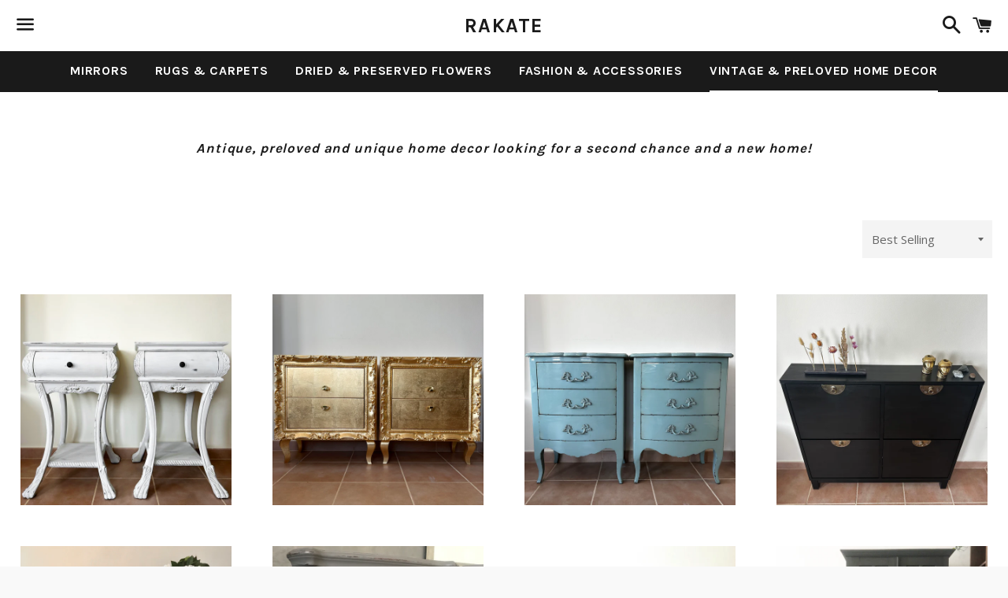

--- FILE ---
content_type: text/html; charset=utf-8
request_url: https://rakate.com/collections/vintage-preloved-home-decor
body_size: 21304
content:
<!doctype html>
<!--[if IE 9]> <html class="ie9 no-js" lang="en"> <![endif]-->
<!--[if (gt IE 9)|!(IE)]><!--> <html class="no-js" lang="en"> <!--<![endif]-->
<head>

  <meta charset="utf-8">
  <meta http-equiv="X-UA-Compatible" content="IE=edge">
  <meta name="viewport" content="width=device-width,initial-scale=1">

  <meta name="theme-color" content="#ffffff">

  

  <link rel="canonical" href="https://rakate.com/collections/vintage-preloved-home-decor">

  <title>
  Vintage &amp; Preloved Home Decor &ndash; RAKATE
  </title>

  
    <meta name="description" content="Antique, preloved and unique home decor looking for a second chance and a new home!">
  

  <!-- /snippets/social-meta-tags.liquid -->


  <meta property="og:type" content="website">
  <meta property="og:title" content="Vintage &amp; Preloved Home Decor">
  <meta property="og:url" content="https://rakate.com/collections/vintage-preloved-home-decor">

<meta property="og:site_name" content="RAKATE">





  <meta name="twitter:card" content="summary">





  <link href="//rakate.com/cdn/shop/t/2/assets/theme.scss.css?v=156657840189905979721688627988" rel="stylesheet" type="text/css" media="all" />

  <!-- Google Fonts | from theme settings ================================================== -->
  
    
    
    <link href="//fonts.googleapis.com/css?family=Open+Sans:400" rel="stylesheet" type="text/css" media="all" />
  
  
    
      
      
      <link href="//fonts.googleapis.com/css?family=Karla:700" rel="stylesheet" type="text/css" media="all" />
    
  

  <script>
    window.theme = window.theme || {};
    theme.strings = {
      cartEmpty: "Your cart is currently empty.",
      savingHtml: "You're saving [savings]",
      addToCart: "Add to cart",
      soldOut: "Sold out"
    };
    theme.settings = {
      cartType: "drawer",
      moneyFormat: "Dhs. {{amount}}"
    };
  </script>

  

  <!--[if (gt IE 9)|!(IE)]><!--><script src="//rakate.com/cdn/shop/t/2/assets/vendor.js?v=141188699437036237251492512061" defer="defer"></script><!--<![endif]-->
  <!--[if lte IE 9]><script src="//rakate.com/cdn/shop/t/2/assets/vendor.js?v=141188699437036237251492512061"></script><![endif]-->

  
    <!--[if (gt IE 9)|!(IE)]><!--><script src="//rakate.com/cdn/shopifycloud/storefront/assets/themes_support/option_selection-b017cd28.js" defer="defer"></script><!--<![endif]-->
    <!--[if lte IE 9]><script src="//rakate.com/cdn/shopifycloud/storefront/assets/themes_support/option_selection-b017cd28.js"></script><![endif]-->
  

  <!--[if (gt IE 9)|!(IE)]><!--><script src="//rakate.com/cdn/shop/t/2/assets/theme.js?v=81295130682554038871563997159" defer="defer"></script><!--<![endif]-->
  <!--[if lte IE 9]><script src="//rakate.com/cdn/shop/t/2/assets/theme.js?v=81295130682554038871563997159"></script><![endif]-->

  <script>window.performance && window.performance.mark && window.performance.mark('shopify.content_for_header.start');</script><meta id="shopify-digital-wallet" name="shopify-digital-wallet" content="/19345873/digital_wallets/dialog">
<link rel="alternate" type="application/atom+xml" title="Feed" href="/collections/vintage-preloved-home-decor.atom" />
<link rel="alternate" type="application/json+oembed" href="https://rakate.com/collections/vintage-preloved-home-decor.oembed">
<script async="async" src="/checkouts/internal/preloads.js?locale=en-AE"></script>
<script id="shopify-features" type="application/json">{"accessToken":"1512f1acfdbf69bc00b62bba72241073","betas":["rich-media-storefront-analytics"],"domain":"rakate.com","predictiveSearch":true,"shopId":19345873,"locale":"en"}</script>
<script>var Shopify = Shopify || {};
Shopify.shop = "rakate.myshopify.com";
Shopify.locale = "en";
Shopify.currency = {"active":"AED","rate":"1.0"};
Shopify.country = "AE";
Shopify.theme = {"name":"boundless","id":182387524,"schema_name":"Boundless","schema_version":"2.1.0","theme_store_id":766,"role":"main"};
Shopify.theme.handle = "null";
Shopify.theme.style = {"id":null,"handle":null};
Shopify.cdnHost = "rakate.com/cdn";
Shopify.routes = Shopify.routes || {};
Shopify.routes.root = "/";</script>
<script type="module">!function(o){(o.Shopify=o.Shopify||{}).modules=!0}(window);</script>
<script>!function(o){function n(){var o=[];function n(){o.push(Array.prototype.slice.apply(arguments))}return n.q=o,n}var t=o.Shopify=o.Shopify||{};t.loadFeatures=n(),t.autoloadFeatures=n()}(window);</script>
<script id="shop-js-analytics" type="application/json">{"pageType":"collection"}</script>
<script defer="defer" async type="module" src="//rakate.com/cdn/shopifycloud/shop-js/modules/v2/client.init-shop-cart-sync_CGREiBkR.en.esm.js"></script>
<script defer="defer" async type="module" src="//rakate.com/cdn/shopifycloud/shop-js/modules/v2/chunk.common_Bt2Up4BP.esm.js"></script>
<script type="module">
  await import("//rakate.com/cdn/shopifycloud/shop-js/modules/v2/client.init-shop-cart-sync_CGREiBkR.en.esm.js");
await import("//rakate.com/cdn/shopifycloud/shop-js/modules/v2/chunk.common_Bt2Up4BP.esm.js");

  window.Shopify.SignInWithShop?.initShopCartSync?.({"fedCMEnabled":true,"windoidEnabled":true});

</script>
<script>(function() {
  var isLoaded = false;
  function asyncLoad() {
    if (isLoaded) return;
    isLoaded = true;
    var urls = ["https:\/\/api.omegatheme.com\/facebook-chat\/facebook-chat.js?v=1616645133\u0026shop=rakate.myshopify.com","https:\/\/cdn.shopify.com\/s\/files\/1\/0683\/1371\/0892\/files\/splmn-shopify-prod-August-31.min.js?v=1693985059\u0026shop=rakate.myshopify.com","https:\/\/api.omegatheme.com\/facebook-chat\/client\/omgFbChatCheckInstallApp.js?v=1646302014\u0026shop=rakate.myshopify.com","https:\/\/api.omegatheme.com\/facebook-chat\/client\/omgFbChatCheckInstallApp.js?v=1646302039\u0026shop=rakate.myshopify.com","https:\/\/api.omegatheme.com\/facebook-chat\/client\/omgFbChatCheckInstallApp.js?v=1646302067\u0026shop=rakate.myshopify.com","https:\/\/api.omegatheme.com\/facebook-chat\/client\/omgFbChatCheckInstallApp.js?v=1646302092\u0026shop=rakate.myshopify.com","https:\/\/api.omegatheme.com\/facebook-chat\/client\/omgFbChatCheckInstallApp.js?v=1646302118\u0026shop=rakate.myshopify.com","https:\/\/api.omegatheme.com\/facebook-chat\/client\/omgFbChatCheckInstallApp.js?v=1646302147\u0026shop=rakate.myshopify.com","https:\/\/api.omegatheme.com\/facebook-chat\/client\/omgFbChatCheckInstallApp.js?v=1646302172\u0026shop=rakate.myshopify.com","https:\/\/api.omegatheme.com\/facebook-chat\/client\/omgFbChatCheckInstallApp.js?v=1646302199\u0026shop=rakate.myshopify.com","https:\/\/api.omegatheme.com\/facebook-chat\/client\/omgFbChatCheckInstallApp.js?v=1646302228\u0026shop=rakate.myshopify.com","https:\/\/api.omegatheme.com\/facebook-chat\/client\/omgFbChatCheckInstallApp.js?v=1646302254\u0026shop=rakate.myshopify.com","https:\/\/api.omegatheme.com\/facebook-chat\/client\/omgFbChatCheckInstallApp.js?v=1646302281\u0026shop=rakate.myshopify.com","https:\/\/api.omegatheme.com\/facebook-chat\/client\/omgFbChatCheckInstallApp.js?v=1646302308\u0026shop=rakate.myshopify.com","https:\/\/api.omegatheme.com\/facebook-chat\/client\/omgFbChatCheckInstallApp.js?v=1646302340\u0026shop=rakate.myshopify.com","https:\/\/api.omegatheme.com\/facebook-chat\/client\/omgFbChatCheckInstallApp.js?v=1646302369\u0026shop=rakate.myshopify.com","https:\/\/api.omegatheme.com\/facebook-chat\/client\/omgFbChatCheckInstallApp.js?v=1646302395\u0026shop=rakate.myshopify.com","https:\/\/api.omegatheme.com\/facebook-chat\/client\/omgFbChatCheckInstallApp.js?v=1646302424\u0026shop=rakate.myshopify.com","https:\/\/api.omegatheme.com\/facebook-chat\/client\/omgFbChatCheckInstallApp.js?v=1646302451\u0026shop=rakate.myshopify.com","https:\/\/api.omegatheme.com\/facebook-chat\/client\/omgFbChatCheckInstallApp.js?v=1646302477\u0026shop=rakate.myshopify.com","https:\/\/api.omegatheme.com\/facebook-chat\/client\/omgFbChatCheckInstallApp.js?v=1646302504\u0026shop=rakate.myshopify.com","https:\/\/api.omegatheme.com\/facebook-chat\/client\/omgFbChatCheckInstallApp.js?v=1646302531\u0026shop=rakate.myshopify.com","https:\/\/api.omegatheme.com\/facebook-chat\/client\/omgFbChatCheckInstallApp.js?v=1646302557\u0026shop=rakate.myshopify.com","https:\/\/api.omegatheme.com\/facebook-chat\/client\/omgFbChatCheckInstallApp.js?v=1646302583\u0026shop=rakate.myshopify.com","https:\/\/api.omegatheme.com\/facebook-chat\/client\/omgFbChatCheckInstallApp.js?v=1646302609\u0026shop=rakate.myshopify.com","https:\/\/api.omegatheme.com\/facebook-chat\/client\/omgFbChatCheckInstallApp.js?v=1646302636\u0026shop=rakate.myshopify.com","https:\/\/api.omegatheme.com\/facebook-chat\/client\/omgFbChatCheckInstallApp.js?v=1646302662\u0026shop=rakate.myshopify.com","https:\/\/api.omegatheme.com\/facebook-chat\/client\/omgFbChatCheckInstallApp.js?v=1646302713\u0026shop=rakate.myshopify.com","https:\/\/api.omegatheme.com\/facebook-chat\/client\/omgFbChatCheckInstallApp.js?v=1646302740\u0026shop=rakate.myshopify.com","https:\/\/api.omegatheme.com\/facebook-chat\/client\/omgFbChatCheckInstallApp.js?v=1646302766\u0026shop=rakate.myshopify.com","https:\/\/api.omegatheme.com\/facebook-chat\/client\/omgFbChatCheckInstallApp.js?v=1646302792\u0026shop=rakate.myshopify.com","https:\/\/api.omegatheme.com\/facebook-chat\/client\/omgFbChatCheckInstallApp.js?v=1646302821\u0026shop=rakate.myshopify.com","https:\/\/api.omegatheme.com\/facebook-chat\/client\/omgFbChatCheckInstallApp.js?v=1646302877\u0026shop=rakate.myshopify.com","https:\/\/api.omegatheme.com\/facebook-chat\/client\/omgFbChatCheckInstallApp.js?v=1646302926\u0026shop=rakate.myshopify.com","https:\/\/api.omegatheme.com\/facebook-chat\/client\/omgFbChatCheckInstallApp.js?v=1646302954\u0026shop=rakate.myshopify.com","https:\/\/api.omegatheme.com\/facebook-chat\/client\/omgFbChatCheckInstallApp.js?v=1646302981\u0026shop=rakate.myshopify.com","https:\/\/api.omegatheme.com\/facebook-chat\/client\/omgFbChatCheckInstallApp.js?v=1646303008\u0026shop=rakate.myshopify.com","https:\/\/api.omegatheme.com\/facebook-chat\/client\/omgFbChatCheckInstallApp.js?v=1646303034\u0026shop=rakate.myshopify.com","https:\/\/api.omegatheme.com\/facebook-chat\/client\/omgFbChatCheckInstallApp.js?v=1646303068\u0026shop=rakate.myshopify.com","https:\/\/api.omegatheme.com\/facebook-chat\/client\/omgFbChatCheckInstallApp.js?v=1646303100\u0026shop=rakate.myshopify.com","https:\/\/api.omegatheme.com\/facebook-chat\/client\/omgFbChatCheckInstallApp.js?v=1646303127\u0026shop=rakate.myshopify.com","https:\/\/api.omegatheme.com\/facebook-chat\/client\/omgFbChatCheckInstallApp.js?v=1646303155\u0026shop=rakate.myshopify.com","https:\/\/api.omegatheme.com\/facebook-chat\/client\/omgFbChatCheckInstallApp.js?v=1646303180\u0026shop=rakate.myshopify.com","https:\/\/api.omegatheme.com\/facebook-chat\/client\/omgFbChatCheckInstallApp.js?v=1646303206\u0026shop=rakate.myshopify.com","https:\/\/api.omegatheme.com\/facebook-chat\/client\/omgFbChatCheckInstallApp.js?v=1646303233\u0026shop=rakate.myshopify.com","https:\/\/api.omegatheme.com\/facebook-chat\/client\/omgFbChatCheckInstallApp.js?v=1646303258\u0026shop=rakate.myshopify.com","https:\/\/api.omegatheme.com\/facebook-chat\/client\/omgFbChatCheckInstallApp.js?v=1646303287\u0026shop=rakate.myshopify.com","https:\/\/api.omegatheme.com\/facebook-chat\/client\/omgFbChatCheckInstallApp.js?v=1646303322\u0026shop=rakate.myshopify.com","https:\/\/api.omegatheme.com\/facebook-chat\/client\/omgFbChatCheckInstallApp.js?v=1646303348\u0026shop=rakate.myshopify.com","https:\/\/api.omegatheme.com\/facebook-chat\/client\/omgFbChatCheckInstallApp.js?v=1646303373\u0026shop=rakate.myshopify.com","https:\/\/api.omegatheme.com\/facebook-chat\/client\/omgFbChatCheckInstallApp.js?v=1646303398\u0026shop=rakate.myshopify.com","https:\/\/apps.omegatheme.com\/facebook-chat\/client\/omgFbChatCheckInstallApp.js?v=1646303435\u0026shop=rakate.myshopify.com","https:\/\/apps.omegatheme.com\/facebook-chat\/client\/omgFbChatCheckInstallApp.js?v=1646303461\u0026shop=rakate.myshopify.com","https:\/\/apps.omegatheme.com\/facebook-chat\/client\/omgFbChatCheckInstallApp.js?v=1646303488\u0026shop=rakate.myshopify.com","https:\/\/apps.omegatheme.com\/facebook-chat\/client\/omgFbChatCheckInstallApp.js?v=1646303514\u0026shop=rakate.myshopify.com","https:\/\/apps.omegatheme.com\/facebook-chat\/client\/omgFbChatCheckInstallApp.js?v=1646303542\u0026shop=rakate.myshopify.com","https:\/\/apps.omegatheme.com\/facebook-chat\/client\/omgFbChatCheckInstallApp.js?v=1646303568\u0026shop=rakate.myshopify.com","https:\/\/apps.omegatheme.com\/facebook-chat\/client\/omgFbChatCheckInstallApp.js?v=1646303593\u0026shop=rakate.myshopify.com","https:\/\/apps.omegatheme.com\/facebook-chat\/client\/omgFbChatCheckInstallApp.js?v=1646303620\u0026shop=rakate.myshopify.com","https:\/\/apps.omegatheme.com\/facebook-chat\/client\/omgFbChatCheckInstallApp.js?v=1646303646\u0026shop=rakate.myshopify.com","https:\/\/apps.omegatheme.com\/facebook-chat\/client\/omgFbChatCheckInstallApp.js?v=1646303672\u0026shop=rakate.myshopify.com","https:\/\/apps.omegatheme.com\/facebook-chat\/client\/omgFbChatCheckInstallApp.js?v=1646303700\u0026shop=rakate.myshopify.com","https:\/\/apps.omegatheme.com\/facebook-chat\/client\/omgFbChatCheckInstallApp.js?v=1646305632\u0026shop=rakate.myshopify.com","https:\/\/apps.omegatheme.com\/facebook-chat\/client\/omgFbChatCheckInstallApp.js?v=1646305717\u0026shop=rakate.myshopify.com","https:\/\/apps.omegatheme.com\/facebook-chat\/client\/omgFbChatCheckInstallApp.js?v=1646306506\u0026shop=rakate.myshopify.com","https:\/\/apps.omegatheme.com\/facebook-chat\/client\/omgFbChatCheckInstallApp.js?v=1646306535\u0026shop=rakate.myshopify.com","https:\/\/apps.omegatheme.com\/facebook-chat\/client\/omgFbChatCheckInstallApp.js?v=1646306562\u0026shop=rakate.myshopify.com","https:\/\/apps.omegatheme.com\/facebook-chat\/client\/omgFbChatCheckInstallApp.js?v=1646306591\u0026shop=rakate.myshopify.com","https:\/\/apps.omegatheme.com\/facebook-chat\/client\/omgFbChatCheckInstallApp.js?v=1646306620\u0026shop=rakate.myshopify.com","https:\/\/apps.omegatheme.com\/facebook-chat\/client\/omgFbChatCheckInstallApp.js?v=1646306650\u0026shop=rakate.myshopify.com","https:\/\/apps.omegatheme.com\/facebook-chat\/client\/omgFbChatCheckInstallApp.js?v=1646306677\u0026shop=rakate.myshopify.com","https:\/\/apps.omegatheme.com\/facebook-chat\/client\/omgFbChatCheckInstallApp.js?v=1646306704\u0026shop=rakate.myshopify.com","https:\/\/apps.omegatheme.com\/facebook-chat\/client\/omgFbChatCheckInstallApp.js?v=1646306731\u0026shop=rakate.myshopify.com","https:\/\/apps.omegatheme.com\/facebook-chat\/client\/omgFbChatCheckInstallApp.js?v=1646306757\u0026shop=rakate.myshopify.com","https:\/\/apps.omegatheme.com\/facebook-chat\/client\/omgFbChatCheckInstallApp.js?v=1646306784\u0026shop=rakate.myshopify.com","https:\/\/apps.omegatheme.com\/facebook-chat\/client\/omgFbChatCheckInstallApp.js?v=1646306811\u0026shop=rakate.myshopify.com","https:\/\/apps.omegatheme.com\/facebook-chat\/client\/omgFbChatCheckInstallApp.js?v=1646306843\u0026shop=rakate.myshopify.com","https:\/\/apps.omegatheme.com\/facebook-chat\/client\/omgFbChatCheckInstallApp.js?v=1646306870\u0026shop=rakate.myshopify.com","https:\/\/apps.omegatheme.com\/facebook-chat\/client\/omgFbChatCheckInstallApp.js?v=1646306899\u0026shop=rakate.myshopify.com","https:\/\/apps.omegatheme.com\/facebook-chat\/client\/omgFbChatCheckInstallApp.js?v=1646306936\u0026shop=rakate.myshopify.com","https:\/\/apps.omegatheme.com\/facebook-chat\/client\/omgFbChatCheckInstallApp.js?v=1646306969\u0026shop=rakate.myshopify.com","https:\/\/apps.omegatheme.com\/facebook-chat\/client\/omgFbChatCheckInstallApp.js?v=1646307002\u0026shop=rakate.myshopify.com","https:\/\/apps.omegatheme.com\/facebook-chat\/client\/omgFbChatCheckInstallApp.js?v=1646307033\u0026shop=rakate.myshopify.com","https:\/\/apps.omegatheme.com\/facebook-chat\/client\/omgFbChatCheckInstallApp.js?v=1646307061\u0026shop=rakate.myshopify.com","https:\/\/apps.omegatheme.com\/facebook-chat\/client\/omgFbChatCheckInstallApp.js?v=1646307090\u0026shop=rakate.myshopify.com","https:\/\/apps.omegatheme.com\/facebook-chat\/client\/omgFbChatCheckInstallApp.js?v=1646307119\u0026shop=rakate.myshopify.com","https:\/\/apps.omegatheme.com\/facebook-chat\/client\/omgFbChatCheckInstallApp.js?v=1646307148\u0026shop=rakate.myshopify.com","https:\/\/apps.omegatheme.com\/facebook-chat\/client\/omgFbChatCheckInstallApp.js?v=1646307184\u0026shop=rakate.myshopify.com","https:\/\/apps.omegatheme.com\/facebook-chat\/client\/omgFbChatCheckInstallApp.js?v=1646307216\u0026shop=rakate.myshopify.com","https:\/\/apps.omegatheme.com\/facebook-chat\/client\/omgFbChatCheckInstallApp.js?v=1646307244\u0026shop=rakate.myshopify.com","https:\/\/apps.omegatheme.com\/facebook-chat\/client\/omgFbChatCheckInstallApp.js?v=1646307275\u0026shop=rakate.myshopify.com","https:\/\/apps.omegatheme.com\/facebook-chat\/client\/omgFbChatCheckInstallApp.js?v=1646307307\u0026shop=rakate.myshopify.com","https:\/\/apps.omegatheme.com\/facebook-chat\/client\/omgFbChatCheckInstallApp.js?v=1646307337\u0026shop=rakate.myshopify.com","https:\/\/apps.omegatheme.com\/facebook-chat\/client\/omgFbChatCheckInstallApp.js?v=1646307366\u0026shop=rakate.myshopify.com","https:\/\/apps.omegatheme.com\/facebook-chat\/client\/omgFbChatCheckInstallApp.js?v=1646307394\u0026shop=rakate.myshopify.com","https:\/\/apps.omegatheme.com\/facebook-chat\/client\/omgFbChatCheckInstallApp.js?v=1646307423\u0026shop=rakate.myshopify.com","https:\/\/apps.omegatheme.com\/facebook-chat\/client\/omgFbChatCheckInstallApp.js?v=1646307452\u0026shop=rakate.myshopify.com","https:\/\/apps.omegatheme.com\/facebook-chat\/client\/omgFbChatCheckInstallApp.js?v=1646307481\u0026shop=rakate.myshopify.com","https:\/\/apps.omegatheme.com\/facebook-chat\/client\/omgFbChatCheckInstallApp.js?v=1646307510\u0026shop=rakate.myshopify.com","https:\/\/apps.omegatheme.com\/facebook-chat\/client\/omgFbChatCheckInstallApp.js?v=1646307576\u0026shop=rakate.myshopify.com","https:\/\/apps.omegatheme.com\/facebook-chat\/client\/omgFbChatCheckInstallApp.js?v=1646307608\u0026shop=rakate.myshopify.com","https:\/\/apps.omegatheme.com\/facebook-chat\/client\/omgFbChatCheckInstallApp.js?v=1646307642\u0026shop=rakate.myshopify.com","https:\/\/app.adoric-om.com\/adoric.js?key=cc6eb4a094a7af47d2bc3e218b380166\u0026shop=rakate.myshopify.com"];
    for (var i = 0; i < urls.length; i++) {
      var s = document.createElement('script');
      s.type = 'text/javascript';
      s.async = true;
      s.src = urls[i];
      var x = document.getElementsByTagName('script')[0];
      x.parentNode.insertBefore(s, x);
    }
  };
  if(window.attachEvent) {
    window.attachEvent('onload', asyncLoad);
  } else {
    window.addEventListener('load', asyncLoad, false);
  }
})();</script>
<script id="__st">var __st={"a":19345873,"offset":14400,"reqid":"2a29e827-bd10-4d0e-807e-b3159a8a2234-1762653440","pageurl":"rakate.com\/collections\/vintage-preloved-home-decor","u":"b612c4ddad29","p":"collection","rtyp":"collection","rid":290108735651};</script>
<script>window.ShopifyPaypalV4VisibilityTracking = true;</script>
<script id="captcha-bootstrap">!function(){'use strict';const t='contact',e='account',n='new_comment',o=[[t,t],['blogs',n],['comments',n],[t,'customer']],c=[[e,'customer_login'],[e,'guest_login'],[e,'recover_customer_password'],[e,'create_customer']],r=t=>t.map((([t,e])=>`form[action*='/${t}']:not([data-nocaptcha='true']) input[name='form_type'][value='${e}']`)).join(','),a=t=>()=>t?[...document.querySelectorAll(t)].map((t=>t.form)):[];function s(){const t=[...o],e=r(t);return a(e)}const i='password',u='form_key',d=['recaptcha-v3-token','g-recaptcha-response','h-captcha-response',i],f=()=>{try{return window.sessionStorage}catch{return}},m='__shopify_v',_=t=>t.elements[u];function p(t,e,n=!1){try{const o=window.sessionStorage,c=JSON.parse(o.getItem(e)),{data:r}=function(t){const{data:e,action:n}=t;return t[m]||n?{data:e,action:n}:{data:t,action:n}}(c);for(const[e,n]of Object.entries(r))t.elements[e]&&(t.elements[e].value=n);n&&o.removeItem(e)}catch(o){console.error('form repopulation failed',{error:o})}}const l='form_type',E='cptcha';function T(t){t.dataset[E]=!0}const w=window,h=w.document,L='Shopify',v='ce_forms',y='captcha';let A=!1;((t,e)=>{const n=(g='f06e6c50-85a8-45c8-87d0-21a2b65856fe',I='https://cdn.shopify.com/shopifycloud/storefront-forms-hcaptcha/ce_storefront_forms_captcha_hcaptcha.v1.5.2.iife.js',D={infoText:'Protected by hCaptcha',privacyText:'Privacy',termsText:'Terms'},(t,e,n)=>{const o=w[L][v],c=o.bindForm;if(c)return c(t,g,e,D).then(n);var r;o.q.push([[t,g,e,D],n]),r=I,A||(h.body.append(Object.assign(h.createElement('script'),{id:'captcha-provider',async:!0,src:r})),A=!0)});var g,I,D;w[L]=w[L]||{},w[L][v]=w[L][v]||{},w[L][v].q=[],w[L][y]=w[L][y]||{},w[L][y].protect=function(t,e){n(t,void 0,e),T(t)},Object.freeze(w[L][y]),function(t,e,n,w,h,L){const[v,y,A,g]=function(t,e,n){const i=e?o:[],u=t?c:[],d=[...i,...u],f=r(d),m=r(i),_=r(d.filter((([t,e])=>n.includes(e))));return[a(f),a(m),a(_),s()]}(w,h,L),I=t=>{const e=t.target;return e instanceof HTMLFormElement?e:e&&e.form},D=t=>v().includes(t);t.addEventListener('submit',(t=>{const e=I(t);if(!e)return;const n=D(e)&&!e.dataset.hcaptchaBound&&!e.dataset.recaptchaBound,o=_(e),c=g().includes(e)&&(!o||!o.value);(n||c)&&t.preventDefault(),c&&!n&&(function(t){try{if(!f())return;!function(t){const e=f();if(!e)return;const n=_(t);if(!n)return;const o=n.value;o&&e.removeItem(o)}(t);const e=Array.from(Array(32),(()=>Math.random().toString(36)[2])).join('');!function(t,e){_(t)||t.append(Object.assign(document.createElement('input'),{type:'hidden',name:u})),t.elements[u].value=e}(t,e),function(t,e){const n=f();if(!n)return;const o=[...t.querySelectorAll(`input[type='${i}']`)].map((({name:t})=>t)),c=[...d,...o],r={};for(const[a,s]of new FormData(t).entries())c.includes(a)||(r[a]=s);n.setItem(e,JSON.stringify({[m]:1,action:t.action,data:r}))}(t,e)}catch(e){console.error('failed to persist form',e)}}(e),e.submit())}));const S=(t,e)=>{t&&!t.dataset[E]&&(n(t,e.some((e=>e===t))),T(t))};for(const o of['focusin','change'])t.addEventListener(o,(t=>{const e=I(t);D(e)&&S(e,y())}));const B=e.get('form_key'),M=e.get(l),P=B&&M;t.addEventListener('DOMContentLoaded',(()=>{const t=y();if(P)for(const e of t)e.elements[l].value===M&&p(e,B);[...new Set([...A(),...v().filter((t=>'true'===t.dataset.shopifyCaptcha))])].forEach((e=>S(e,t)))}))}(h,new URLSearchParams(w.location.search),n,t,e,['guest_login'])})(!0,!0)}();</script>
<script integrity="sha256-52AcMU7V7pcBOXWImdc/TAGTFKeNjmkeM1Pvks/DTgc=" data-source-attribution="shopify.loadfeatures" defer="defer" src="//rakate.com/cdn/shopifycloud/storefront/assets/storefront/load_feature-81c60534.js" crossorigin="anonymous"></script>
<script data-source-attribution="shopify.dynamic_checkout.dynamic.init">var Shopify=Shopify||{};Shopify.PaymentButton=Shopify.PaymentButton||{isStorefrontPortableWallets:!0,init:function(){window.Shopify.PaymentButton.init=function(){};var t=document.createElement("script");t.src="https://rakate.com/cdn/shopifycloud/portable-wallets/latest/portable-wallets.en.js",t.type="module",document.head.appendChild(t)}};
</script>
<script data-source-attribution="shopify.dynamic_checkout.buyer_consent">
  function portableWalletsHideBuyerConsent(e){var t=document.getElementById("shopify-buyer-consent"),n=document.getElementById("shopify-subscription-policy-button");t&&n&&(t.classList.add("hidden"),t.setAttribute("aria-hidden","true"),n.removeEventListener("click",e))}function portableWalletsShowBuyerConsent(e){var t=document.getElementById("shopify-buyer-consent"),n=document.getElementById("shopify-subscription-policy-button");t&&n&&(t.classList.remove("hidden"),t.removeAttribute("aria-hidden"),n.addEventListener("click",e))}window.Shopify?.PaymentButton&&(window.Shopify.PaymentButton.hideBuyerConsent=portableWalletsHideBuyerConsent,window.Shopify.PaymentButton.showBuyerConsent=portableWalletsShowBuyerConsent);
</script>
<script data-source-attribution="shopify.dynamic_checkout.cart.bootstrap">document.addEventListener("DOMContentLoaded",(function(){function t(){return document.querySelector("shopify-accelerated-checkout-cart, shopify-accelerated-checkout")}if(t())Shopify.PaymentButton.init();else{new MutationObserver((function(e,n){t()&&(Shopify.PaymentButton.init(),n.disconnect())})).observe(document.body,{childList:!0,subtree:!0})}}));
</script>

<script>window.performance && window.performance.mark && window.performance.mark('shopify.content_for_header.end');</script>
<script>window.BOLD = window.BOLD || {};
    window.BOLD.common = window.BOLD.common || {};
    window.BOLD.common.Shopify = window.BOLD.common.Shopify || {};
    window.BOLD.common.Shopify.shop = {
      domain: 'rakate.com',
      permanent_domain: 'rakate.myshopify.com',
      url: 'https://rakate.com',
      secure_url: 'https://rakate.com',
      money_format: "Dhs. {{amount}}",
      currency: "AED"
    };
    window.BOLD.common.Shopify.customer = {
      id: null,
      tags: null,
    };
    window.BOLD.common.Shopify.cart = {"note":null,"attributes":{},"original_total_price":0,"total_price":0,"total_discount":0,"total_weight":0.0,"item_count":0,"items":[],"requires_shipping":false,"currency":"AED","items_subtotal_price":0,"cart_level_discount_applications":[],"checkout_charge_amount":0};
    window.BOLD.common.template = 'collection';window.BOLD.common.Shopify.formatMoney = function(money, format) {
        function n(t, e) {
            return "undefined" == typeof t ? e : t
        }
        function r(t, e, r, i) {
            if (e = n(e, 2),
                r = n(r, ","),
                i = n(i, "."),
            isNaN(t) || null == t)
                return 0;
            t = (t / 100).toFixed(e);
            var o = t.split(".")
                , a = o[0].replace(/(\d)(?=(\d\d\d)+(?!\d))/g, "$1" + r)
                , s = o[1] ? i + o[1] : "";
            return a + s
        }
        "string" == typeof money && (money = money.replace(".", ""));
        var i = ""
            , o = /\{\{\s*(\w+)\s*\}\}/
            , a = format || window.BOLD.common.Shopify.shop.money_format || window.Shopify.money_format || "$ {{ amount }}";
        switch (a.match(o)[1]) {
            case "amount":
                i = r(money, 2, ",", ".");
                break;
            case "amount_no_decimals":
                i = r(money, 0, ",", ".");
                break;
            case "amount_with_comma_separator":
                i = r(money, 2, ".", ",");
                break;
            case "amount_no_decimals_with_comma_separator":
                i = r(money, 0, ".", ",");
                break;
            case "amount_with_space_separator":
                i = r(money, 2, " ", ",");
                break;
            case "amount_no_decimals_with_space_separator":
                i = r(money, 0, " ", ",");
                break;
            case "amount_with_apostrophe_separator":
                i = r(money, 2, "'", ".");
                break;
        }
        return a.replace(o, i);
    };
    window.BOLD.common.Shopify.saveProduct = function (handle, product, productData) {
      if (typeof handle === 'string' && typeof window.BOLD.common.Shopify.products[handle] === 'undefined') {
        if (typeof product === 'number') {
          window.BOLD.common.Shopify.handles[product] = handle;
          product = { id: product, product: productData };
        }
        window.BOLD.common.Shopify.products[handle] = product;
      }
    };
    window.BOLD.common.Shopify.saveVariant = function (variant_id, variant) {
      if (typeof variant_id === 'number' && typeof window.BOLD.common.Shopify.variants[variant_id] === 'undefined') {
        window.BOLD.common.Shopify.variants[variant_id] = variant;
      }
    };window.BOLD.common.Shopify.products = window.BOLD.common.Shopify.products || {};
    window.BOLD.common.Shopify.variants = window.BOLD.common.Shopify.variants || {};
    window.BOLD.common.Shopify.handles = window.BOLD.common.Shopify.handles || {};window.BOLD.common.Shopify.saveProduct(null, null, null);window.BOLD.apps_installed = {"Currency":1} || {};window.BOLD.common.Shopify.saveProduct("shabby-chic-console-table-set", 8049257218211, {"id":8049257218211,"title":"Shabby Chic Console Table Set","handle":"shabby-chic-console-table-set","description":"\u003cmeta charset=\"utf-8\"\u003e\n\u003cp\u003e\u003cspan data-mce-fragment=\"1\"\u003eSet of two shabby chic restored console end tables with drawers.\u003cbr\u003e \u003cbr\u003eThis vintage\/preloved set was thoroughly cleaned, painted, distressed, vintage glazed and then top coated for durability. They're\u003c\/span\u003e truly one-of-a kind.\u003c\/p\u003e\n\u003cp\u003eThey would be great styled in hallway or lounge area.  \u003c\/p\u003e\n\u003cp\u003eColor:\u003cbr\u003eWhite\u003cbr\u003e\u003cspan data-mce-fragment=\"1\"\u003e \u003cbr\u003eSize:\u003cbr\u003e81cm Height\u003cbr\u003e48cm Length\u003cbr\u003e48cm Depth\u003cbr\u003e\u003cbr\u003e\u003c\/span\u003eMaterial:\u003cbr\u003eWood; MDF; Particle Board\u003c\/p\u003e\n\u003cp\u003eNote:\u003cbr\u003ePlease bear in mind that the items in this collection are vintage and\/or preloved. They are not brand new so they may have some wear in tear such as scratches and dents.\u003c\/p\u003e\n\u003cmeta charset=\"utf-8\"\u003e\n\u003cp\u003e\u003cspan data-mce-fragment=\"1\"\u003eWe patch up and bring these old pieces back to life to give them a second chance at a new home. \u003c\/span\u003eThey are non-returnable.\u003cbr\u003e\u003cbr\u003eShipping:\u003cbr\u003e2-7 working days \u003c\/p\u003e","published_at":"2023-07-14T18:40:22+04:00","created_at":"2023-07-14T18:36:23+04:00","vendor":"RAKATE","type":"Home Decor","tags":["bee handle furniture","brass handles","chest of drawers","drawers","dresser","dubai interior design","furniture makeover","gold leaf furniture","handpainted furniture","preloved furniture","preloved furniture dubai","repurposed furniture","secondhand furniture dubai","vintage furniture"],"price":70000,"price_min":70000,"price_max":70000,"available":false,"price_varies":false,"compare_at_price":0,"compare_at_price_min":0,"compare_at_price_max":0,"compare_at_price_varies":false,"variants":[{"id":43470195097763,"title":"Default Title","option1":"Default Title","option2":null,"option3":null,"sku":"","requires_shipping":true,"taxable":false,"featured_image":null,"available":false,"name":"Shabby Chic Console Table Set","public_title":null,"options":["Default Title"],"price":70000,"weight":20000,"compare_at_price":0,"inventory_quantity":0,"inventory_management":"shopify","inventory_policy":"deny","barcode":"","requires_selling_plan":false,"selling_plan_allocations":[]}],"images":["\/\/rakate.com\/cdn\/shop\/files\/IMG_0189edit.jpg?v=1689345552","\/\/rakate.com\/cdn\/shop\/files\/IMG_0183edit.jpg?v=1689345552","\/\/rakate.com\/cdn\/shop\/files\/IMG_0182edit.jpg?v=1689345552","\/\/rakate.com\/cdn\/shop\/files\/IMG_0184edit.jpg?v=1689345548"],"featured_image":"\/\/rakate.com\/cdn\/shop\/files\/IMG_0189edit.jpg?v=1689345552","options":["Title"],"media":[{"alt":null,"id":29844258848931,"position":1,"preview_image":{"aspect_ratio":1.0,"height":2934,"width":2934,"src":"\/\/rakate.com\/cdn\/shop\/files\/IMG_0189edit.jpg?v=1689345552"},"aspect_ratio":1.0,"height":2934,"media_type":"image","src":"\/\/rakate.com\/cdn\/shop\/files\/IMG_0189edit.jpg?v=1689345552","width":2934},{"alt":null,"id":29844258783395,"position":2,"preview_image":{"aspect_ratio":1.0,"height":3024,"width":3024,"src":"\/\/rakate.com\/cdn\/shop\/files\/IMG_0183edit.jpg?v=1689345552"},"aspect_ratio":1.0,"height":3024,"media_type":"image","src":"\/\/rakate.com\/cdn\/shop\/files\/IMG_0183edit.jpg?v=1689345552","width":3024},{"alt":null,"id":29844258750627,"position":3,"preview_image":{"aspect_ratio":1.0,"height":3024,"width":3024,"src":"\/\/rakate.com\/cdn\/shop\/files\/IMG_0182edit.jpg?v=1689345552"},"aspect_ratio":1.0,"height":3024,"media_type":"image","src":"\/\/rakate.com\/cdn\/shop\/files\/IMG_0182edit.jpg?v=1689345552","width":3024},{"alt":null,"id":29844258816163,"position":4,"preview_image":{"aspect_ratio":1.0,"height":2880,"width":2880,"src":"\/\/rakate.com\/cdn\/shop\/files\/IMG_0184edit.jpg?v=1689345548"},"aspect_ratio":1.0,"height":2880,"media_type":"image","src":"\/\/rakate.com\/cdn\/shop\/files\/IMG_0184edit.jpg?v=1689345548","width":2880}],"requires_selling_plan":false,"selling_plan_groups":[],"content":"\u003cmeta charset=\"utf-8\"\u003e\n\u003cp\u003e\u003cspan data-mce-fragment=\"1\"\u003eSet of two shabby chic restored console end tables with drawers.\u003cbr\u003e \u003cbr\u003eThis vintage\/preloved set was thoroughly cleaned, painted, distressed, vintage glazed and then top coated for durability. They're\u003c\/span\u003e truly one-of-a kind.\u003c\/p\u003e\n\u003cp\u003eThey would be great styled in hallway or lounge area.  \u003c\/p\u003e\n\u003cp\u003eColor:\u003cbr\u003eWhite\u003cbr\u003e\u003cspan data-mce-fragment=\"1\"\u003e \u003cbr\u003eSize:\u003cbr\u003e81cm Height\u003cbr\u003e48cm Length\u003cbr\u003e48cm Depth\u003cbr\u003e\u003cbr\u003e\u003c\/span\u003eMaterial:\u003cbr\u003eWood; MDF; Particle Board\u003c\/p\u003e\n\u003cp\u003eNote:\u003cbr\u003ePlease bear in mind that the items in this collection are vintage and\/or preloved. They are not brand new so they may have some wear in tear such as scratches and dents.\u003c\/p\u003e\n\u003cmeta charset=\"utf-8\"\u003e\n\u003cp\u003e\u003cspan data-mce-fragment=\"1\"\u003eWe patch up and bring these old pieces back to life to give them a second chance at a new home. \u003c\/span\u003eThey are non-returnable.\u003cbr\u003e\u003cbr\u003eShipping:\u003cbr\u003e2-7 working days \u003c\/p\u003e"});window.BOLD.common.Shopify.saveVariant(43470195097763, { variant: {"id":43470195097763,"title":"Default Title","option1":"Default Title","option2":null,"option3":null,"sku":"","requires_shipping":true,"taxable":false,"featured_image":null,"available":false,"name":"Shabby Chic Console Table Set","public_title":null,"options":["Default Title"],"price":70000,"weight":20000,"compare_at_price":0,"inventory_quantity":0,"inventory_management":"shopify","inventory_policy":"deny","barcode":"","requires_selling_plan":false,"selling_plan_allocations":[]}, inventory_quantity: 0, product_id: 8049257218211, product_handle: "shabby-chic-console-table-set", price: 70000, variant_title: "Default Title", group_id: '', csp_metafield: {}});window.BOLD.common.Shopify.saveProduct("baroque-side-table-set", 8044464472227, {"id":8044464472227,"title":"Gold Baroque Side Table Set","handle":"baroque-side-table-set","description":"\u003cmeta charset=\"utf-8\"\u003e\n\u003cp\u003e\u003cspan data-mce-fragment=\"1\"\u003eSet of two baroque style restored side\/end tables with brass handles.\u003cbr\u003e \u003cbr\u003eThis vintage\/preloved set was thoroughly cleaned then top coated for durability. We changed the handles to these new brass fan handles to make them look more unique and interesting.\u003c\/span\u003e\u003c\/p\u003e\n\u003cp\u003e\u003cspan data-mce-fragment=\"1\"\u003eThey would be great styled in a bedroom or lounge area.  \u003c\/span\u003e\u003c\/p\u003e\n\u003cp\u003eColor:\u003cbr\u003eGold\u003cbr\u003e\u003cspan data-mce-fragment=\"1\"\u003e\u003cbr\u003eSize:\u003cbr\u003e69cm Height\u003cbr\u003e64cm Length\u003cbr\u003e40cm Width\u003cbr\u003e\u003cbr\u003e\u003c\/span\u003eMaterial:\u003cbr\u003eWood; MDF — heavyweight and strong\u003c\/p\u003e\n\u003cp\u003eNote:\u003cbr\u003ePlease bear in mind that the items in this collection are vintage and\/or preloved. They are not brand new so they may have some wear in tear such as scratches and dents.\u003c\/p\u003e\n\u003cmeta charset=\"utf-8\"\u003e\n\u003cp\u003e\u003cspan data-mce-fragment=\"1\"\u003eWe patch up and bring these old pieces back to life to give them a second chance at a new home. \u003c\/span\u003eThey are non-returnable.\u003cbr\u003e\u003cbr\u003eShipping:\u003cbr\u003e2-7 working days \u003c\/p\u003e","published_at":"2023-06-30T16:49:14+04:00","created_at":"2023-06-30T16:43:13+04:00","vendor":"RAKATE","type":"Home Decor","tags":["bee handle furniture","brass handles","chest of drawers","drawers","dresser","dubai interior design","furniture makeover","gold leaf furniture","handpainted furniture","preloved furniture","preloved furniture dubai","repurposed furniture","secondhand furniture dubai","vintage furniture"],"price":65000,"price_min":65000,"price_max":65000,"available":false,"price_varies":false,"compare_at_price":0,"compare_at_price_min":0,"compare_at_price_max":0,"compare_at_price_varies":false,"variants":[{"id":43452564865187,"title":"Default Title","option1":"Default Title","option2":null,"option3":null,"sku":"","requires_shipping":true,"taxable":false,"featured_image":null,"available":false,"name":"Gold Baroque Side Table Set","public_title":null,"options":["Default Title"],"price":65000,"weight":20000,"compare_at_price":0,"inventory_quantity":0,"inventory_management":"shopify","inventory_policy":"deny","barcode":"","requires_selling_plan":false,"selling_plan_allocations":[]}],"images":["\/\/rakate.com\/cdn\/shop\/files\/image_bd397089-53d6-4e48-ac75-0fe51166fd5a.jpg?v=1688129362","\/\/rakate.com\/cdn\/shop\/files\/image_8c2a62b5-fd0e-46d2-a742-c53e61c50d65.jpg?v=1688129367"],"featured_image":"\/\/rakate.com\/cdn\/shop\/files\/image_bd397089-53d6-4e48-ac75-0fe51166fd5a.jpg?v=1688129362","options":["Title"],"media":[{"alt":null,"id":29788544270499,"position":1,"preview_image":{"aspect_ratio":1.0,"height":3024,"width":3024,"src":"\/\/rakate.com\/cdn\/shop\/files\/image_bd397089-53d6-4e48-ac75-0fe51166fd5a.jpg?v=1688129362"},"aspect_ratio":1.0,"height":3024,"media_type":"image","src":"\/\/rakate.com\/cdn\/shop\/files\/image_bd397089-53d6-4e48-ac75-0fe51166fd5a.jpg?v=1688129362","width":3024},{"alt":null,"id":29788544729251,"position":2,"preview_image":{"aspect_ratio":1.0,"height":3024,"width":3024,"src":"\/\/rakate.com\/cdn\/shop\/files\/image_8c2a62b5-fd0e-46d2-a742-c53e61c50d65.jpg?v=1688129367"},"aspect_ratio":1.0,"height":3024,"media_type":"image","src":"\/\/rakate.com\/cdn\/shop\/files\/image_8c2a62b5-fd0e-46d2-a742-c53e61c50d65.jpg?v=1688129367","width":3024}],"requires_selling_plan":false,"selling_plan_groups":[],"content":"\u003cmeta charset=\"utf-8\"\u003e\n\u003cp\u003e\u003cspan data-mce-fragment=\"1\"\u003eSet of two baroque style restored side\/end tables with brass handles.\u003cbr\u003e \u003cbr\u003eThis vintage\/preloved set was thoroughly cleaned then top coated for durability. We changed the handles to these new brass fan handles to make them look more unique and interesting.\u003c\/span\u003e\u003c\/p\u003e\n\u003cp\u003e\u003cspan data-mce-fragment=\"1\"\u003eThey would be great styled in a bedroom or lounge area.  \u003c\/span\u003e\u003c\/p\u003e\n\u003cp\u003eColor:\u003cbr\u003eGold\u003cbr\u003e\u003cspan data-mce-fragment=\"1\"\u003e\u003cbr\u003eSize:\u003cbr\u003e69cm Height\u003cbr\u003e64cm Length\u003cbr\u003e40cm Width\u003cbr\u003e\u003cbr\u003e\u003c\/span\u003eMaterial:\u003cbr\u003eWood; MDF — heavyweight and strong\u003c\/p\u003e\n\u003cp\u003eNote:\u003cbr\u003ePlease bear in mind that the items in this collection are vintage and\/or preloved. They are not brand new so they may have some wear in tear such as scratches and dents.\u003c\/p\u003e\n\u003cmeta charset=\"utf-8\"\u003e\n\u003cp\u003e\u003cspan data-mce-fragment=\"1\"\u003eWe patch up and bring these old pieces back to life to give them a second chance at a new home. \u003c\/span\u003eThey are non-returnable.\u003cbr\u003e\u003cbr\u003eShipping:\u003cbr\u003e2-7 working days \u003c\/p\u003e"});window.BOLD.common.Shopify.saveVariant(43452564865187, { variant: {"id":43452564865187,"title":"Default Title","option1":"Default Title","option2":null,"option3":null,"sku":"","requires_shipping":true,"taxable":false,"featured_image":null,"available":false,"name":"Gold Baroque Side Table Set","public_title":null,"options":["Default Title"],"price":65000,"weight":20000,"compare_at_price":0,"inventory_quantity":0,"inventory_management":"shopify","inventory_policy":"deny","barcode":"","requires_selling_plan":false,"selling_plan_allocations":[]}, inventory_quantity: 0, product_id: 8044464472227, product_handle: "baroque-side-table-set", price: 65000, variant_title: "Default Title", group_id: '', csp_metafield: {}});window.BOLD.common.Shopify.saveProduct("shabby-chic-side-table-set", 8044461064355, {"id":8044461064355,"title":"Shabby Chic Side Table Set","handle":"shabby-chic-side-table-set","description":"\u003cmeta charset=\"utf-8\"\u003e\n\u003cp\u003e\u003cspan data-mce-fragment=\"1\"\u003eSet of two shabby chic restored side\/end tables with 3 drawers.\u003cbr\u003e \u003cbr\u003eThis vintage\/preloved set was thoroughly cleaned and then top coated for durability. \u003c\/span\u003eIt’s truly one-of-a kind.\u003c\/p\u003e\n\u003cp\u003eThey would be great styled in a bedroom or lounge area.  \u003c\/p\u003e\n\u003cp\u003eColor:\u003cbr\u003eMilky Blue \u003cbr\u003e\u003cspan data-mce-fragment=\"1\"\u003e \u003cbr\u003eSize:\u003cbr\u003e78cm Height\u003cbr\u003e59cm Length\u003cbr\u003e39cm Depth\u003cbr\u003e\u003cbr\u003e\u003c\/span\u003eMaterial:\u003cbr\u003eWood\u003c\/p\u003e\n\u003cp\u003eNote:\u003cbr\u003ePlease bear in mind that the items in this collection are vintage and\/or preloved. They are not brand new so they may have some wear in tear such as scratches and dents.\u003c\/p\u003e\n\u003cmeta charset=\"utf-8\"\u003e\n\u003cp\u003e\u003cspan data-mce-fragment=\"1\"\u003eWe patch up and bring these old pieces back to life to give them a second chance at a new home. \u003c\/span\u003eThey are non-returnable.\u003cbr\u003e\u003cbr\u003eShipping:\u003cbr\u003e2-7 working days \u003c\/p\u003e","published_at":"2023-06-30T16:26:23+04:00","created_at":"2023-06-30T16:19:34+04:00","vendor":"RAKATE","type":"Home Decor","tags":["bee handle furniture","brass handles","chest of drawers","drawers","dresser","dubai interior design","furniture makeover","gold leaf furniture","handpainted furniture","preloved furniture","preloved furniture dubai","repurposed furniture","secondhand furniture dubai","vintage furniture"],"price":45000,"price_min":45000,"price_max":45000,"available":false,"price_varies":false,"compare_at_price":0,"compare_at_price_min":0,"compare_at_price_max":0,"compare_at_price_varies":false,"variants":[{"id":43452558049443,"title":"Default Title","option1":"Default Title","option2":null,"option3":null,"sku":"","requires_shipping":true,"taxable":false,"featured_image":null,"available":false,"name":"Shabby Chic Side Table Set","public_title":null,"options":["Default Title"],"price":45000,"weight":20000,"compare_at_price":0,"inventory_quantity":0,"inventory_management":"shopify","inventory_policy":"deny","barcode":"","requires_selling_plan":false,"selling_plan_allocations":[]}],"images":["\/\/rakate.com\/cdn\/shop\/files\/image.jpg?v=1688127999","\/\/rakate.com\/cdn\/shop\/files\/image_edf17f6c-051e-43da-a0c2-552aa1f899c6.jpg?v=1688128940"],"featured_image":"\/\/rakate.com\/cdn\/shop\/files\/image.jpg?v=1688127999","options":["Title"],"media":[{"alt":null,"id":29788473720995,"position":1,"preview_image":{"aspect_ratio":1.0,"height":3024,"width":3024,"src":"\/\/rakate.com\/cdn\/shop\/files\/image.jpg?v=1688127999"},"aspect_ratio":1.0,"height":3024,"media_type":"image","src":"\/\/rakate.com\/cdn\/shop\/files\/image.jpg?v=1688127999","width":3024},{"alt":null,"id":29788514615459,"position":2,"preview_image":{"aspect_ratio":1.0,"height":3024,"width":3024,"src":"\/\/rakate.com\/cdn\/shop\/files\/image_edf17f6c-051e-43da-a0c2-552aa1f899c6.jpg?v=1688128940"},"aspect_ratio":1.0,"height":3024,"media_type":"image","src":"\/\/rakate.com\/cdn\/shop\/files\/image_edf17f6c-051e-43da-a0c2-552aa1f899c6.jpg?v=1688128940","width":3024}],"requires_selling_plan":false,"selling_plan_groups":[],"content":"\u003cmeta charset=\"utf-8\"\u003e\n\u003cp\u003e\u003cspan data-mce-fragment=\"1\"\u003eSet of two shabby chic restored side\/end tables with 3 drawers.\u003cbr\u003e \u003cbr\u003eThis vintage\/preloved set was thoroughly cleaned and then top coated for durability. \u003c\/span\u003eIt’s truly one-of-a kind.\u003c\/p\u003e\n\u003cp\u003eThey would be great styled in a bedroom or lounge area.  \u003c\/p\u003e\n\u003cp\u003eColor:\u003cbr\u003eMilky Blue \u003cbr\u003e\u003cspan data-mce-fragment=\"1\"\u003e \u003cbr\u003eSize:\u003cbr\u003e78cm Height\u003cbr\u003e59cm Length\u003cbr\u003e39cm Depth\u003cbr\u003e\u003cbr\u003e\u003c\/span\u003eMaterial:\u003cbr\u003eWood\u003c\/p\u003e\n\u003cp\u003eNote:\u003cbr\u003ePlease bear in mind that the items in this collection are vintage and\/or preloved. They are not brand new so they may have some wear in tear such as scratches and dents.\u003c\/p\u003e\n\u003cmeta charset=\"utf-8\"\u003e\n\u003cp\u003e\u003cspan data-mce-fragment=\"1\"\u003eWe patch up and bring these old pieces back to life to give them a second chance at a new home. \u003c\/span\u003eThey are non-returnable.\u003cbr\u003e\u003cbr\u003eShipping:\u003cbr\u003e2-7 working days \u003c\/p\u003e"});window.BOLD.common.Shopify.saveVariant(43452558049443, { variant: {"id":43452558049443,"title":"Default Title","option1":"Default Title","option2":null,"option3":null,"sku":"","requires_shipping":true,"taxable":false,"featured_image":null,"available":false,"name":"Shabby Chic Side Table Set","public_title":null,"options":["Default Title"],"price":45000,"weight":20000,"compare_at_price":0,"inventory_quantity":0,"inventory_management":"shopify","inventory_policy":"deny","barcode":"","requires_selling_plan":false,"selling_plan_allocations":[]}, inventory_quantity: 0, product_id: 8044461064355, product_handle: "shabby-chic-side-table-set", price: 45000, variant_title: "Default Title", group_id: '', csp_metafield: {}});window.BOLD.common.Shopify.saveProduct("hand-painted-shoe-cabinet-in-black", 8043450630307, {"id":8043450630307,"title":"Hand Painted Shoe Cabinet in Black","handle":"hand-painted-shoe-cabinet-in-black","description":"\u003cp\u003e\u003cmeta charset=\"utf-8\"\u003e\u003cspan data-mce-fragment=\"1\"\u003eGorgeous repurposed and hand-painted shoe cabinet with 4 compartments.\u003cbr\u003e \u003cbr\u003eThis preloved (almost new) shoe cabinet has been painted jet black and distressed for texture and vintage effect. We added brass oriental handles to elevate the piece making it truly unique! – it's a fantastic statement piece for an entryway or wardrobe\u003cbr\u003e\u003cbr\u003eSize: \u003cbr\u003e96cm length  \u003cbr\u003e90cm height \u003cbr\u003e17cm depth\u003cbr\u003e\u003cbr\u003e\u003c\/span\u003eMaterial:\u003cbr\u003eBirchwood and particle board\u003cbr\u003e\u003cbr\u003eCare:\u003cbr\u003eWipe clean with wet cloth – do not use chemicals\u003c\/p\u003e\n\u003cp\u003eNote:\u003cbr\u003ePlease bear in mind that the items in this collection are vintage and\/or preloved, not brand new. \u003cmeta charset=\"utf-8\"\u003e\u003cspan data-mce-fragment=\"1\"\u003eWe patch up and bring these old pieces back to life to give them a second chance at a new home. \u003c\/span\u003eThey are non-returnable.\u003cbr\u003e\u003cbr\u003eShipping:\u003cbr\u003e2-7 working days\u003c\/p\u003e","published_at":"2023-06-28T12:55:10+04:00","created_at":"2023-06-27T16:21:56+04:00","vendor":"RAKATE","type":"Home Decor","tags":["beetle design","beetle handles","dubai interior design","handpainted furniture","insect interior design","interior design","preloved furniture","preloved furniture dubai","repurposed furniture","secondhand furniture dubai","vintage furniture"],"price":95000,"price_min":95000,"price_max":95000,"available":true,"price_varies":false,"compare_at_price":null,"compare_at_price_min":0,"compare_at_price_max":0,"compare_at_price_varies":false,"variants":[{"id":43449657852067,"title":"Default Title","option1":"Default Title","option2":null,"option3":null,"sku":"","requires_shipping":true,"taxable":false,"featured_image":null,"available":true,"name":"Hand Painted Shoe Cabinet in Black","public_title":null,"options":["Default Title"],"price":95000,"weight":15000,"compare_at_price":null,"inventory_quantity":1,"inventory_management":"shopify","inventory_policy":"deny","barcode":"","requires_selling_plan":false,"selling_plan_allocations":[]}],"images":["\/\/rakate.com\/cdn\/shop\/files\/IMG_0014edit.jpg?v=1687869067","\/\/rakate.com\/cdn\/shop\/files\/IMG_0018.jpg?v=1687869067","\/\/rakate.com\/cdn\/shop\/files\/IMG_0015edit.jpg?v=1687869315"],"featured_image":"\/\/rakate.com\/cdn\/shop\/files\/IMG_0014edit.jpg?v=1687869067","options":["Title"],"media":[{"alt":null,"id":29775940288675,"position":1,"preview_image":{"aspect_ratio":1.0,"height":3024,"width":3024,"src":"\/\/rakate.com\/cdn\/shop\/files\/IMG_0014edit.jpg?v=1687869067"},"aspect_ratio":1.0,"height":3024,"media_type":"image","src":"\/\/rakate.com\/cdn\/shop\/files\/IMG_0014edit.jpg?v=1687869067","width":3024},{"alt":null,"id":29775940550819,"position":2,"preview_image":{"aspect_ratio":1.0,"height":3024,"width":3024,"src":"\/\/rakate.com\/cdn\/shop\/files\/IMG_0018.jpg?v=1687869067"},"aspect_ratio":1.0,"height":3024,"media_type":"image","src":"\/\/rakate.com\/cdn\/shop\/files\/IMG_0018.jpg?v=1687869067","width":3024},{"alt":null,"id":29775969714339,"position":3,"preview_image":{"aspect_ratio":1.0,"height":2941,"width":2941,"src":"\/\/rakate.com\/cdn\/shop\/files\/IMG_0015edit.jpg?v=1687869315"},"aspect_ratio":1.0,"height":2941,"media_type":"image","src":"\/\/rakate.com\/cdn\/shop\/files\/IMG_0015edit.jpg?v=1687869315","width":2941}],"requires_selling_plan":false,"selling_plan_groups":[],"content":"\u003cp\u003e\u003cmeta charset=\"utf-8\"\u003e\u003cspan data-mce-fragment=\"1\"\u003eGorgeous repurposed and hand-painted shoe cabinet with 4 compartments.\u003cbr\u003e \u003cbr\u003eThis preloved (almost new) shoe cabinet has been painted jet black and distressed for texture and vintage effect. We added brass oriental handles to elevate the piece making it truly unique! – it's a fantastic statement piece for an entryway or wardrobe\u003cbr\u003e\u003cbr\u003eSize: \u003cbr\u003e96cm length  \u003cbr\u003e90cm height \u003cbr\u003e17cm depth\u003cbr\u003e\u003cbr\u003e\u003c\/span\u003eMaterial:\u003cbr\u003eBirchwood and particle board\u003cbr\u003e\u003cbr\u003eCare:\u003cbr\u003eWipe clean with wet cloth – do not use chemicals\u003c\/p\u003e\n\u003cp\u003eNote:\u003cbr\u003ePlease bear in mind that the items in this collection are vintage and\/or preloved, not brand new. \u003cmeta charset=\"utf-8\"\u003e\u003cspan data-mce-fragment=\"1\"\u003eWe patch up and bring these old pieces back to life to give them a second chance at a new home. \u003c\/span\u003eThey are non-returnable.\u003cbr\u003e\u003cbr\u003eShipping:\u003cbr\u003e2-7 working days\u003c\/p\u003e"});window.BOLD.common.Shopify.saveVariant(43449657852067, { variant: {"id":43449657852067,"title":"Default Title","option1":"Default Title","option2":null,"option3":null,"sku":"","requires_shipping":true,"taxable":false,"featured_image":null,"available":true,"name":"Hand Painted Shoe Cabinet in Black","public_title":null,"options":["Default Title"],"price":95000,"weight":15000,"compare_at_price":null,"inventory_quantity":1,"inventory_management":"shopify","inventory_policy":"deny","barcode":"","requires_selling_plan":false,"selling_plan_allocations":[]}, inventory_quantity: 1, product_id: 8043450630307, product_handle: "hand-painted-shoe-cabinet-in-black", price: 95000, variant_title: "Default Title", group_id: '', csp_metafield: {}});window.BOLD.common.Shopify.saveProduct("the-beach-breeze-buffet-table-cabinet", 7859947995299, {"id":7859947995299,"title":"The Beach Breeze Buffet Table \/ Cabinet","handle":"the-beach-breeze-buffet-table-cabinet","description":"\u003cp\u003e\u003cmeta charset=\"utf-8\"\u003e\u003cspan data-mce-fragment=\"1\"\u003eChic restored and painted Buffet Table \/ TV Table \/ Magazine Table \/ Cabinet\u003cbr\u003e \u003cbr\u003eThis table was partly sanded down to bring out the lightness of the pine wood, added a backboard to the cabinet section, painted the main areas in a milky slate sage tone and top coated for extra durability (scroll down to see the before photo).\u003c\/span\u003e\u003c\/p\u003e\n\u003cp\u003e\u003cspan data-mce-fragment=\"1\"\u003eWould be great styled in any corner of your home!\u003c\/span\u003e\u003c\/p\u003e\n\u003cp\u003eColor:\u003cbr\u003eSlate Sage\u003cbr\u003e\u003cspan data-mce-fragment=\"1\"\u003e\u003cbr\u003eSize:\u003cbr\u003e150cm full length (widest point)\u003cbr data-mce-fragment=\"1\"\u003e69cm depth\u003cbr data-mce-fragment=\"1\"\u003e77cm height\u003cbr\u003e\u003cbr\u003e\u003c\/span\u003eMaterial:\u003cbr\u003eWood\u003cbr\u003e\u003c\/p\u003e\n\u003cp\u003eNote:\u003cbr\u003ePlease bear in mind that the items in this collection are vintage and\/or preloved, not brand new. \u003cmeta charset=\"utf-8\"\u003e\u003cspan data-mce-fragment=\"1\"\u003eWe patch up and bring these old pieces back to life to give them a second chance at a new home. \u003c\/span\u003eThey are non-returnable.\u003cbr\u003e\u003cbr\u003eShipping:\u003cbr\u003e2-7 working days \u003c\/p\u003e","published_at":"2022-09-30T11:06:44+04:00","created_at":"2022-09-30T10:40:17+04:00","vendor":"RAKATE","type":"Home Decor","tags":["bee handle furniture","brass handles","chest of drawers","drawers","dresser","dubai interior design","furniture makeover","gold leaf furniture","handpainted furniture","preloved furniture","preloved furniture dubai","repurposed furniture","secondhand furniture dubai","vintage furniture"],"price":80000,"price_min":80000,"price_max":80000,"available":false,"price_varies":false,"compare_at_price":null,"compare_at_price_min":0,"compare_at_price_max":0,"compare_at_price_varies":false,"variants":[{"id":42943617826979,"title":"Default Title","option1":"Default Title","option2":null,"option3":null,"sku":"","requires_shipping":true,"taxable":false,"featured_image":null,"available":false,"name":"The Beach Breeze Buffet Table \/ Cabinet","public_title":null,"options":["Default Title"],"price":80000,"weight":35000,"compare_at_price":null,"inventory_quantity":0,"inventory_management":"shopify","inventory_policy":"deny","barcode":"","requires_selling_plan":false,"selling_plan_allocations":[]}],"images":["\/\/rakate.com\/cdn\/shop\/products\/IMG_4102edit.jpg?v=1664521514","\/\/rakate.com\/cdn\/shop\/products\/IMG_4109edit.jpg?v=1664521567","\/\/rakate.com\/cdn\/shop\/products\/IMG_4103edit.jpg?v=1664521567","\/\/rakate.com\/cdn\/shop\/products\/IMG_4105edit.jpg?v=1664521567","\/\/rakate.com\/cdn\/shop\/products\/287962474_5861188950610680_5208137355722759856_n.jpg?v=1664521561"],"featured_image":"\/\/rakate.com\/cdn\/shop\/products\/IMG_4102edit.jpg?v=1664521514","options":["Title"],"media":[{"alt":null,"id":28158705238179,"position":1,"preview_image":{"aspect_ratio":1.0,"height":3024,"width":3024,"src":"\/\/rakate.com\/cdn\/shop\/products\/IMG_4102edit.jpg?v=1664521514"},"aspect_ratio":1.0,"height":3024,"media_type":"image","src":"\/\/rakate.com\/cdn\/shop\/products\/IMG_4102edit.jpg?v=1664521514","width":3024},{"alt":null,"id":28158705336483,"position":2,"preview_image":{"aspect_ratio":1.0,"height":3024,"width":3024,"src":"\/\/rakate.com\/cdn\/shop\/products\/IMG_4109edit.jpg?v=1664521567"},"aspect_ratio":1.0,"height":3024,"media_type":"image","src":"\/\/rakate.com\/cdn\/shop\/products\/IMG_4109edit.jpg?v=1664521567","width":3024},{"alt":null,"id":28158705270947,"position":3,"preview_image":{"aspect_ratio":1.0,"height":3024,"width":3024,"src":"\/\/rakate.com\/cdn\/shop\/products\/IMG_4103edit.jpg?v=1664521567"},"aspect_ratio":1.0,"height":3024,"media_type":"image","src":"\/\/rakate.com\/cdn\/shop\/products\/IMG_4103edit.jpg?v=1664521567","width":3024},{"alt":null,"id":28158705303715,"position":4,"preview_image":{"aspect_ratio":1.0,"height":3024,"width":3024,"src":"\/\/rakate.com\/cdn\/shop\/products\/IMG_4105edit.jpg?v=1664521567"},"aspect_ratio":1.0,"height":3024,"media_type":"image","src":"\/\/rakate.com\/cdn\/shop\/products\/IMG_4105edit.jpg?v=1664521567","width":3024},{"alt":null,"id":28158712053923,"position":5,"preview_image":{"aspect_ratio":1.45,"height":662,"width":960,"src":"\/\/rakate.com\/cdn\/shop\/products\/287962474_5861188950610680_5208137355722759856_n.jpg?v=1664521561"},"aspect_ratio":1.45,"height":662,"media_type":"image","src":"\/\/rakate.com\/cdn\/shop\/products\/287962474_5861188950610680_5208137355722759856_n.jpg?v=1664521561","width":960}],"requires_selling_plan":false,"selling_plan_groups":[],"content":"\u003cp\u003e\u003cmeta charset=\"utf-8\"\u003e\u003cspan data-mce-fragment=\"1\"\u003eChic restored and painted Buffet Table \/ TV Table \/ Magazine Table \/ Cabinet\u003cbr\u003e \u003cbr\u003eThis table was partly sanded down to bring out the lightness of the pine wood, added a backboard to the cabinet section, painted the main areas in a milky slate sage tone and top coated for extra durability (scroll down to see the before photo).\u003c\/span\u003e\u003c\/p\u003e\n\u003cp\u003e\u003cspan data-mce-fragment=\"1\"\u003eWould be great styled in any corner of your home!\u003c\/span\u003e\u003c\/p\u003e\n\u003cp\u003eColor:\u003cbr\u003eSlate Sage\u003cbr\u003e\u003cspan data-mce-fragment=\"1\"\u003e\u003cbr\u003eSize:\u003cbr\u003e150cm full length (widest point)\u003cbr data-mce-fragment=\"1\"\u003e69cm depth\u003cbr data-mce-fragment=\"1\"\u003e77cm height\u003cbr\u003e\u003cbr\u003e\u003c\/span\u003eMaterial:\u003cbr\u003eWood\u003cbr\u003e\u003c\/p\u003e\n\u003cp\u003eNote:\u003cbr\u003ePlease bear in mind that the items in this collection are vintage and\/or preloved, not brand new. \u003cmeta charset=\"utf-8\"\u003e\u003cspan data-mce-fragment=\"1\"\u003eWe patch up and bring these old pieces back to life to give them a second chance at a new home. \u003c\/span\u003eThey are non-returnable.\u003cbr\u003e\u003cbr\u003eShipping:\u003cbr\u003e2-7 working days \u003c\/p\u003e"});window.BOLD.common.Shopify.saveVariant(42943617826979, { variant: {"id":42943617826979,"title":"Default Title","option1":"Default Title","option2":null,"option3":null,"sku":"","requires_shipping":true,"taxable":false,"featured_image":null,"available":false,"name":"The Beach Breeze Buffet Table \/ Cabinet","public_title":null,"options":["Default Title"],"price":80000,"weight":35000,"compare_at_price":null,"inventory_quantity":0,"inventory_management":"shopify","inventory_policy":"deny","barcode":"","requires_selling_plan":false,"selling_plan_allocations":[]}, inventory_quantity: 0, product_id: 7859947995299, product_handle: "the-beach-breeze-buffet-table-cabinet", price: 80000, variant_title: "Default Title", group_id: '', csp_metafield: {}});window.BOLD.common.Shopify.saveProduct("the-khaleesi-set", 7859939475619, {"id":7859939475619,"title":"The Khaleesi Set","handle":"the-khaleesi-set","description":"\u003cp\u003e\u003cmeta charset=\"utf-8\"\u003e\u003cspan data-mce-fragment=\"1\"\u003eSet of two shabby chic restored and painted large side\/end tables with brass dragon handles\u003cbr\u003e \u003cbr\u003eThis set was thoroughly cleaned, painted in grey milk paint, vintage glazed, distressed for a more shabby chic effect and then top coated for durability. The handles were then replaced with these solid brass dragon heads to suit the theme\u003c\/span\u003e – It’s truly one-of-a kind and required a lot of TLC and materials to get here! (scroll down to see the before photo)\u003cbr\u003e\u003c\/p\u003e\n\u003cp\u003e\u003cspan data-mce-fragment=\"1\"\u003eWould be great styled in a bedroom or lounge area. \u003c\/span\u003e\u003c\/p\u003e\n\u003cp\u003eColor:\u003cbr\u003eMilky Grey\u003cbr\u003e\u003cspan data-mce-fragment=\"1\"\u003e\u003cbr\u003eSize:\u003cbr\u003e\u003cmeta charset=\"utf-8\"\u003e72cm Height\u003cbr\u003e70cm Length\u003cbr\u003e46cm Depth\u003cbr\u003e\u003cbr\u003e\u003c\/span\u003eMaterial:\u003cbr\u003eMDF; Brass\u003cbr\u003e\u003c\/p\u003e\n\u003cp\u003eNote:\u003cbr\u003ePlease bear in mind that the items in this collection are vintage and\/or preloved. They are not brand new so they may have some wear in tear such as scratches and dents. \u003cmeta charset=\"utf-8\"\u003e\u003cspan data-mce-fragment=\"1\"\u003eWe patch up and bring these old pieces back to life to give them a second chance at a new home. \u003c\/span\u003eThey are non-returnable.\u003cbr\u003e\u003cbr\u003eShipping:\u003cbr\u003e2-7 working days \u003c\/p\u003e","published_at":"2022-09-30T10:33:23+04:00","created_at":"2022-09-30T10:09:41+04:00","vendor":"RAKATE","type":"Home Decor","tags":["bee handle furniture","brass handles","chest of drawers","drawers","dresser","dubai interior design","furniture makeover","gold leaf furniture","handpainted furniture","preloved furniture","preloved furniture dubai","repurposed furniture","secondhand furniture dubai","vintage furniture"],"price":95000,"price_min":95000,"price_max":95000,"available":false,"price_varies":false,"compare_at_price":0,"compare_at_price_min":0,"compare_at_price_max":0,"compare_at_price_varies":false,"variants":[{"id":42943595085987,"title":"Default Title","option1":"Default Title","option2":null,"option3":null,"sku":"","requires_shipping":true,"taxable":false,"featured_image":null,"available":false,"name":"The Khaleesi Set","public_title":null,"options":["Default Title"],"price":95000,"weight":35000,"compare_at_price":0,"inventory_quantity":0,"inventory_management":"shopify","inventory_policy":"deny","barcode":"","requires_selling_plan":false,"selling_plan_allocations":[]}],"images":["\/\/rakate.com\/cdn\/shop\/products\/IMG_4035edit.jpg?v=1664519125","\/\/rakate.com\/cdn\/shop\/products\/IMG_4039edit.jpg?v=1664519125","\/\/rakate.com\/cdn\/shop\/products\/IMG_4036edit.jpg?v=1664519125","\/\/rakate.com\/cdn\/shop\/products\/IMG_4037edit.jpg?v=1664519125","\/\/rakate.com\/cdn\/shop\/products\/khaleesi.jpg?v=1664519330"],"featured_image":"\/\/rakate.com\/cdn\/shop\/products\/IMG_4035edit.jpg?v=1664519125","options":["Title"],"media":[{"alt":null,"id":28158315954339,"position":1,"preview_image":{"aspect_ratio":1.0,"height":3024,"width":3024,"src":"\/\/rakate.com\/cdn\/shop\/products\/IMG_4035edit.jpg?v=1664519125"},"aspect_ratio":1.0,"height":3024,"media_type":"image","src":"\/\/rakate.com\/cdn\/shop\/products\/IMG_4035edit.jpg?v=1664519125","width":3024},{"alt":null,"id":28158316052643,"position":2,"preview_image":{"aspect_ratio":1.0,"height":3024,"width":3024,"src":"\/\/rakate.com\/cdn\/shop\/products\/IMG_4039edit.jpg?v=1664519125"},"aspect_ratio":1.0,"height":3024,"media_type":"image","src":"\/\/rakate.com\/cdn\/shop\/products\/IMG_4039edit.jpg?v=1664519125","width":3024},{"alt":null,"id":28158315987107,"position":3,"preview_image":{"aspect_ratio":1.0,"height":3024,"width":3024,"src":"\/\/rakate.com\/cdn\/shop\/products\/IMG_4036edit.jpg?v=1664519125"},"aspect_ratio":1.0,"height":3024,"media_type":"image","src":"\/\/rakate.com\/cdn\/shop\/products\/IMG_4036edit.jpg?v=1664519125","width":3024},{"alt":null,"id":28158316019875,"position":4,"preview_image":{"aspect_ratio":1.0,"height":3024,"width":3024,"src":"\/\/rakate.com\/cdn\/shop\/products\/IMG_4037edit.jpg?v=1664519125"},"aspect_ratio":1.0,"height":3024,"media_type":"image","src":"\/\/rakate.com\/cdn\/shop\/products\/IMG_4037edit.jpg?v=1664519125","width":3024},{"alt":null,"id":28158357536931,"position":5,"preview_image":{"aspect_ratio":0.986,"height":1643,"width":1620,"src":"\/\/rakate.com\/cdn\/shop\/products\/khaleesi.jpg?v=1664519330"},"aspect_ratio":0.986,"height":1643,"media_type":"image","src":"\/\/rakate.com\/cdn\/shop\/products\/khaleesi.jpg?v=1664519330","width":1620}],"requires_selling_plan":false,"selling_plan_groups":[],"content":"\u003cp\u003e\u003cmeta charset=\"utf-8\"\u003e\u003cspan data-mce-fragment=\"1\"\u003eSet of two shabby chic restored and painted large side\/end tables with brass dragon handles\u003cbr\u003e \u003cbr\u003eThis set was thoroughly cleaned, painted in grey milk paint, vintage glazed, distressed for a more shabby chic effect and then top coated for durability. The handles were then replaced with these solid brass dragon heads to suit the theme\u003c\/span\u003e – It’s truly one-of-a kind and required a lot of TLC and materials to get here! (scroll down to see the before photo)\u003cbr\u003e\u003c\/p\u003e\n\u003cp\u003e\u003cspan data-mce-fragment=\"1\"\u003eWould be great styled in a bedroom or lounge area. \u003c\/span\u003e\u003c\/p\u003e\n\u003cp\u003eColor:\u003cbr\u003eMilky Grey\u003cbr\u003e\u003cspan data-mce-fragment=\"1\"\u003e\u003cbr\u003eSize:\u003cbr\u003e\u003cmeta charset=\"utf-8\"\u003e72cm Height\u003cbr\u003e70cm Length\u003cbr\u003e46cm Depth\u003cbr\u003e\u003cbr\u003e\u003c\/span\u003eMaterial:\u003cbr\u003eMDF; Brass\u003cbr\u003e\u003c\/p\u003e\n\u003cp\u003eNote:\u003cbr\u003ePlease bear in mind that the items in this collection are vintage and\/or preloved. They are not brand new so they may have some wear in tear such as scratches and dents. \u003cmeta charset=\"utf-8\"\u003e\u003cspan data-mce-fragment=\"1\"\u003eWe patch up and bring these old pieces back to life to give them a second chance at a new home. \u003c\/span\u003eThey are non-returnable.\u003cbr\u003e\u003cbr\u003eShipping:\u003cbr\u003e2-7 working days \u003c\/p\u003e"});window.BOLD.common.Shopify.saveVariant(42943595085987, { variant: {"id":42943595085987,"title":"Default Title","option1":"Default Title","option2":null,"option3":null,"sku":"","requires_shipping":true,"taxable":false,"featured_image":null,"available":false,"name":"The Khaleesi Set","public_title":null,"options":["Default Title"],"price":95000,"weight":35000,"compare_at_price":0,"inventory_quantity":0,"inventory_management":"shopify","inventory_policy":"deny","barcode":"","requires_selling_plan":false,"selling_plan_allocations":[]}, inventory_quantity: 0, product_id: 7859939475619, product_handle: "the-khaleesi-set", price: 95000, variant_title: "Default Title", group_id: '', csp_metafield: {}});window.BOLD.common.Shopify.saveProduct("the-birds-the-bees-dresser", 7813505581219, {"id":7813505581219,"title":"The Birds \u0026 The Bees Dresser","handle":"the-birds-the-bees-dresser","description":"\u003cp\u003e\u003cmeta charset=\"utf-8\"\u003e\u003cspan data-mce-fragment=\"1\"\u003eChic restored and painted dresser with brass bee handles\u003cbr\u003e \u003cbr\u003eThis dresser was partly sanded down, sealed, painted in coastal blue chalk paint and matte top coat. The top of the dresser has a textured imitation gold leaf and gloss topcoat and the drawers are wallpapered with a jungle design to fit the theme.\u003c\/span\u003e\u003c\/p\u003e\n\u003cp\u003e\u003cspan data-mce-fragment=\"1\"\u003eThe large drawer handles were changed to brass bee handles and the top smaller drawers have the original dresser handles which we painted gold – It’s truly one-of-a kind and required a lot of TLC and materials to get here! (scroll down to see the before photo)\u003c\/span\u003e\u003c\/p\u003e\n\u003cp\u003e\u003cspan data-mce-fragment=\"1\"\u003eWould be great styled in any corner of your home!\u003c\/span\u003e\u003c\/p\u003e\n\u003cp\u003eColor:\u003cbr\u003eChalk Coastal Blue (the shade of blue varies under different light and angles)\u003cbr\u003e\u003cspan data-mce-fragment=\"1\"\u003e\u003cbr\u003eSize:\u003cbr\u003e\u003cmeta charset=\"utf-8\"\u003e102cm full height \u003cbr\u003e113.5cm full length \u003cbr\u003e47cm full depth\u003cbr\u003e\u003cbr\u003e\u003c\/span\u003eMaterial:\u003cbr\u003eMDF; Brass\u003cbr\u003e\u003c\/p\u003e\n\u003cp\u003eNote:\u003cbr\u003ePlease bear in mind that the items in this collection are vintage and\/or preloved, not brand new. \u003cmeta charset=\"utf-8\"\u003e\u003cspan data-mce-fragment=\"1\"\u003eWe patch up and bring these old pieces back to life to give them a second chance at a new home. \u003c\/span\u003eThey are non-returnable.\u003cbr\u003e\u003cbr\u003eShipping:\u003cbr\u003e2-7 working days \u003c\/p\u003e","published_at":"2022-08-16T16:35:14+04:00","created_at":"2022-08-16T16:04:11+04:00","vendor":"RAKATE","type":"Home Decor","tags":["bee handle furniture","brass handles","chest of drawers","drawers","dresser","dubai interior design","furniture makeover","gold leaf furniture","handpainted furniture","preloved furniture","preloved furniture dubai","repurposed furniture","secondhand furniture dubai","vintage furniture"],"price":88000,"price_min":88000,"price_max":88000,"available":false,"price_varies":false,"compare_at_price":null,"compare_at_price_min":0,"compare_at_price_max":0,"compare_at_price_varies":false,"variants":[{"id":42807754686627,"title":"Default Title","option1":"Default Title","option2":null,"option3":null,"sku":"","requires_shipping":true,"taxable":false,"featured_image":null,"available":false,"name":"The Birds \u0026 The Bees Dresser","public_title":null,"options":["Default Title"],"price":88000,"weight":35000,"compare_at_price":null,"inventory_quantity":0,"inventory_management":"shopify","inventory_policy":"deny","barcode":"","requires_selling_plan":false,"selling_plan_allocations":[]}],"images":["\/\/rakate.com\/cdn\/shop\/products\/IMG_3602a_beee584e-e1ce-4e96-983a-eaff3a02947b.jpg?v=1662456915","\/\/rakate.com\/cdn\/shop\/products\/294530433_8310459198971899_604734707125580662_n_1.jpg?v=1662456915","\/\/rakate.com\/cdn\/shop\/products\/IMG_3592a.jpg?v=1662456915","\/\/rakate.com\/cdn\/shop\/products\/IMG_3594a.jpg?v=1662456915","\/\/rakate.com\/cdn\/shop\/products\/IMG_3523a.jpg?v=1662456915"],"featured_image":"\/\/rakate.com\/cdn\/shop\/products\/IMG_3602a_beee584e-e1ce-4e96-983a-eaff3a02947b.jpg?v=1662456915","options":["Title"],"media":[{"alt":null,"id":27957255438499,"position":1,"preview_image":{"aspect_ratio":1.0,"height":2926,"width":2926,"src":"\/\/rakate.com\/cdn\/shop\/products\/IMG_3602a_beee584e-e1ce-4e96-983a-eaff3a02947b.jpg?v=1662456915"},"aspect_ratio":1.0,"height":2926,"media_type":"image","src":"\/\/rakate.com\/cdn\/shop\/products\/IMG_3602a_beee584e-e1ce-4e96-983a-eaff3a02947b.jpg?v=1662456915","width":2926},{"alt":null,"id":27957261697187,"position":2,"preview_image":{"aspect_ratio":1.0,"height":960,"width":960,"src":"\/\/rakate.com\/cdn\/shop\/products\/294530433_8310459198971899_604734707125580662_n_1.jpg?v=1662456915"},"aspect_ratio":1.0,"height":960,"media_type":"image","src":"\/\/rakate.com\/cdn\/shop\/products\/294530433_8310459198971899_604734707125580662_n_1.jpg?v=1662456915","width":960},{"alt":null,"id":27795142082723,"position":3,"preview_image":{"aspect_ratio":1.0,"height":2744,"width":2744,"src":"\/\/rakate.com\/cdn\/shop\/products\/IMG_3592a.jpg?v=1662456915"},"aspect_ratio":1.0,"height":2744,"media_type":"image","src":"\/\/rakate.com\/cdn\/shop\/products\/IMG_3592a.jpg?v=1662456915","width":2744},{"alt":null,"id":27795142115491,"position":4,"preview_image":{"aspect_ratio":1.0,"height":3024,"width":3024,"src":"\/\/rakate.com\/cdn\/shop\/products\/IMG_3594a.jpg?v=1662456915"},"aspect_ratio":1.0,"height":3024,"media_type":"image","src":"\/\/rakate.com\/cdn\/shop\/products\/IMG_3594a.jpg?v=1662456915","width":3024},{"alt":null,"id":27795277414563,"position":5,"preview_image":{"aspect_ratio":1.0,"height":2995,"width":2995,"src":"\/\/rakate.com\/cdn\/shop\/products\/IMG_3523a.jpg?v=1662456915"},"aspect_ratio":1.0,"height":2995,"media_type":"image","src":"\/\/rakate.com\/cdn\/shop\/products\/IMG_3523a.jpg?v=1662456915","width":2995}],"requires_selling_plan":false,"selling_plan_groups":[],"content":"\u003cp\u003e\u003cmeta charset=\"utf-8\"\u003e\u003cspan data-mce-fragment=\"1\"\u003eChic restored and painted dresser with brass bee handles\u003cbr\u003e \u003cbr\u003eThis dresser was partly sanded down, sealed, painted in coastal blue chalk paint and matte top coat. The top of the dresser has a textured imitation gold leaf and gloss topcoat and the drawers are wallpapered with a jungle design to fit the theme.\u003c\/span\u003e\u003c\/p\u003e\n\u003cp\u003e\u003cspan data-mce-fragment=\"1\"\u003eThe large drawer handles were changed to brass bee handles and the top smaller drawers have the original dresser handles which we painted gold – It’s truly one-of-a kind and required a lot of TLC and materials to get here! (scroll down to see the before photo)\u003c\/span\u003e\u003c\/p\u003e\n\u003cp\u003e\u003cspan data-mce-fragment=\"1\"\u003eWould be great styled in any corner of your home!\u003c\/span\u003e\u003c\/p\u003e\n\u003cp\u003eColor:\u003cbr\u003eChalk Coastal Blue (the shade of blue varies under different light and angles)\u003cbr\u003e\u003cspan data-mce-fragment=\"1\"\u003e\u003cbr\u003eSize:\u003cbr\u003e\u003cmeta charset=\"utf-8\"\u003e102cm full height \u003cbr\u003e113.5cm full length \u003cbr\u003e47cm full depth\u003cbr\u003e\u003cbr\u003e\u003c\/span\u003eMaterial:\u003cbr\u003eMDF; Brass\u003cbr\u003e\u003c\/p\u003e\n\u003cp\u003eNote:\u003cbr\u003ePlease bear in mind that the items in this collection are vintage and\/or preloved, not brand new. \u003cmeta charset=\"utf-8\"\u003e\u003cspan data-mce-fragment=\"1\"\u003eWe patch up and bring these old pieces back to life to give them a second chance at a new home. \u003c\/span\u003eThey are non-returnable.\u003cbr\u003e\u003cbr\u003eShipping:\u003cbr\u003e2-7 working days \u003c\/p\u003e"});window.BOLD.common.Shopify.saveVariant(42807754686627, { variant: {"id":42807754686627,"title":"Default Title","option1":"Default Title","option2":null,"option3":null,"sku":"","requires_shipping":true,"taxable":false,"featured_image":null,"available":false,"name":"The Birds \u0026 The Bees Dresser","public_title":null,"options":["Default Title"],"price":88000,"weight":35000,"compare_at_price":null,"inventory_quantity":0,"inventory_management":"shopify","inventory_policy":"deny","barcode":"","requires_selling_plan":false,"selling_plan_allocations":[]}, inventory_quantity: 0, product_id: 7813505581219, product_handle: "the-birds-the-bees-dresser", price: 88000, variant_title: "Default Title", group_id: '', csp_metafield: {}});window.BOLD.common.Shopify.saveProduct("the-lions-den-antique-wood-display-cabinet-bookcase", 7798321905827, {"id":7798321905827,"title":"The Lion's Den Antique Wood Display Cabinet \/ Bookcase","handle":"the-lions-den-antique-wood-display-cabinet-bookcase","description":"\u003cp\u003e\u003cmeta charset=\"utf-8\"\u003e\u003cspan data-mce-fragment=\"1\"\u003eBeautiful restored and painted display cabinet or bookcase.\u003cbr\u003e \u003cbr\u003eThis preloved cabinet is made from real wood and may have some barely noticeable imperfections. We've restored it, sanded it down, filled the holes, painted it in charcoal chalk paint and top coat, wallpapered the back of the shelves with a jungle design to fit the theme, changed the handles to these chic zinc alloy lions and restored the decorative lock and key for this final result – It’s truly one-of-a kind and required a lot of TLC and materials to get here! (scroll down to see the before photo)\u003cbr\u003e\u003cbr\u003eSize:\u003cbr\u003e\u003cmeta charset=\"utf-8\"\u003e178cm full height\u003cbr\u003e98cm full length\u003cbr\u003e39cm full depth\u003cbr\u003e\u003cbr\u003e\u003c\/span\u003eMaterial:\u003cbr\u003eWood and Glass\u003cbr\u003e\u003c\/p\u003e\n\u003cp\u003eNote:\u003cbr\u003ePlease bear in mind that the items in this collection are vintage and\/or preloved, not brand new. \u003cmeta charset=\"utf-8\"\u003e\u003cspan data-mce-fragment=\"1\"\u003eWe patch up and bring these old pieces back to life to give them a second chance at a new home. \u003c\/span\u003eThey are non-returnable.\u003cbr\u003e\u003cbr\u003eShipping:\u003cbr\u003e2-7 working days \u003c\/p\u003e","published_at":"2022-08-03T15:13:00+04:00","created_at":"2022-08-02T13:58:17+04:00","vendor":"RAKATE","type":"Home Decor","tags":["dubai interior design","handpainted furniture","interior design","lion handles","lion interiors","preloved furniture","preloved furniture dubai","repurposed furniture","secondhand furniture dubai","vintage furniture"],"price":135000,"price_min":135000,"price_max":135000,"available":false,"price_varies":false,"compare_at_price":null,"compare_at_price_min":0,"compare_at_price_max":0,"compare_at_price_varies":false,"variants":[{"id":42762009247907,"title":"Default Title","option1":"Default Title","option2":null,"option3":null,"sku":"","requires_shipping":true,"taxable":false,"featured_image":null,"available":false,"name":"The Lion's Den Antique Wood Display Cabinet \/ Bookcase","public_title":null,"options":["Default Title"],"price":135000,"weight":30000,"compare_at_price":null,"inventory_quantity":0,"inventory_management":"shopify","inventory_policy":"deny","barcode":"","requires_selling_plan":false,"selling_plan_allocations":[]}],"images":["\/\/rakate.com\/cdn\/shop\/products\/IMG_3409e2.jpg?v=1659434586","\/\/rakate.com\/cdn\/shop\/products\/IMG_3435e2.jpg?v=1659434586","\/\/rakate.com\/cdn\/shop\/products\/IMG_3358edit_0f8ad038-d9b5-4f14-b411-9aff7687a25e.jpg?v=1659434586","\/\/rakate.com\/cdn\/shop\/products\/IMG_3355edit.jpg?v=1659434586","\/\/rakate.com\/cdn\/shop\/products\/IMG_3437edit.jpg?v=1659434586","\/\/rakate.com\/cdn\/shop\/products\/IMG_3073webbefore.jpg?v=1659435132"],"featured_image":"\/\/rakate.com\/cdn\/shop\/products\/IMG_3409e2.jpg?v=1659434586","options":["Title"],"media":[{"alt":null,"id":27683391635619,"position":1,"preview_image":{"aspect_ratio":1.0,"height":2868,"width":2868,"src":"\/\/rakate.com\/cdn\/shop\/products\/IMG_3409e2.jpg?v=1659434586"},"aspect_ratio":1.0,"height":2868,"media_type":"image","src":"\/\/rakate.com\/cdn\/shop\/products\/IMG_3409e2.jpg?v=1659434586","width":2868},{"alt":null,"id":27683391668387,"position":2,"preview_image":{"aspect_ratio":1.0,"height":2929,"width":2929,"src":"\/\/rakate.com\/cdn\/shop\/products\/IMG_3435e2.jpg?v=1659434586"},"aspect_ratio":1.0,"height":2929,"media_type":"image","src":"\/\/rakate.com\/cdn\/shop\/products\/IMG_3435e2.jpg?v=1659434586","width":2929},{"alt":null,"id":27683391602851,"position":3,"preview_image":{"aspect_ratio":1.0,"height":3024,"width":3024,"src":"\/\/rakate.com\/cdn\/shop\/products\/IMG_3358edit_0f8ad038-d9b5-4f14-b411-9aff7687a25e.jpg?v=1659434586"},"aspect_ratio":1.0,"height":3024,"media_type":"image","src":"\/\/rakate.com\/cdn\/shop\/products\/IMG_3358edit_0f8ad038-d9b5-4f14-b411-9aff7687a25e.jpg?v=1659434586","width":3024},{"alt":null,"id":27683391570083,"position":4,"preview_image":{"aspect_ratio":1.0,"height":3024,"width":3024,"src":"\/\/rakate.com\/cdn\/shop\/products\/IMG_3355edit.jpg?v=1659434586"},"aspect_ratio":1.0,"height":3024,"media_type":"image","src":"\/\/rakate.com\/cdn\/shop\/products\/IMG_3355edit.jpg?v=1659434586","width":3024},{"alt":null,"id":27683391701155,"position":5,"preview_image":{"aspect_ratio":1.0,"height":3024,"width":3024,"src":"\/\/rakate.com\/cdn\/shop\/products\/IMG_3437edit.jpg?v=1659434586"},"aspect_ratio":1.0,"height":3024,"media_type":"image","src":"\/\/rakate.com\/cdn\/shop\/products\/IMG_3437edit.jpg?v=1659434586","width":3024},{"alt":null,"id":27683443376291,"position":6,"preview_image":{"aspect_ratio":1.0,"height":4032,"width":4032,"src":"\/\/rakate.com\/cdn\/shop\/products\/IMG_3073webbefore.jpg?v=1659435132"},"aspect_ratio":1.0,"height":4032,"media_type":"image","src":"\/\/rakate.com\/cdn\/shop\/products\/IMG_3073webbefore.jpg?v=1659435132","width":4032}],"requires_selling_plan":false,"selling_plan_groups":[],"content":"\u003cp\u003e\u003cmeta charset=\"utf-8\"\u003e\u003cspan data-mce-fragment=\"1\"\u003eBeautiful restored and painted display cabinet or bookcase.\u003cbr\u003e \u003cbr\u003eThis preloved cabinet is made from real wood and may have some barely noticeable imperfections. We've restored it, sanded it down, filled the holes, painted it in charcoal chalk paint and top coat, wallpapered the back of the shelves with a jungle design to fit the theme, changed the handles to these chic zinc alloy lions and restored the decorative lock and key for this final result – It’s truly one-of-a kind and required a lot of TLC and materials to get here! (scroll down to see the before photo)\u003cbr\u003e\u003cbr\u003eSize:\u003cbr\u003e\u003cmeta charset=\"utf-8\"\u003e178cm full height\u003cbr\u003e98cm full length\u003cbr\u003e39cm full depth\u003cbr\u003e\u003cbr\u003e\u003c\/span\u003eMaterial:\u003cbr\u003eWood and Glass\u003cbr\u003e\u003c\/p\u003e\n\u003cp\u003eNote:\u003cbr\u003ePlease bear in mind that the items in this collection are vintage and\/or preloved, not brand new. \u003cmeta charset=\"utf-8\"\u003e\u003cspan data-mce-fragment=\"1\"\u003eWe patch up and bring these old pieces back to life to give them a second chance at a new home. \u003c\/span\u003eThey are non-returnable.\u003cbr\u003e\u003cbr\u003eShipping:\u003cbr\u003e2-7 working days \u003c\/p\u003e"});window.BOLD.common.Shopify.saveVariant(42762009247907, { variant: {"id":42762009247907,"title":"Default Title","option1":"Default Title","option2":null,"option3":null,"sku":"","requires_shipping":true,"taxable":false,"featured_image":null,"available":false,"name":"The Lion's Den Antique Wood Display Cabinet \/ Bookcase","public_title":null,"options":["Default Title"],"price":135000,"weight":30000,"compare_at_price":null,"inventory_quantity":0,"inventory_management":"shopify","inventory_policy":"deny","barcode":"","requires_selling_plan":false,"selling_plan_allocations":[]}, inventory_quantity: 0, product_id: 7798321905827, product_handle: "the-lions-den-antique-wood-display-cabinet-bookcase", price: 135000, variant_title: "Default Title", group_id: '', csp_metafield: {}});window.BOLD.common.Shopify.saveProduct("wood-sideboard-cabinet", 7778787066019, {"id":7778787066019,"title":"Wood Beetle Sideboard Cabinet\/Table in Black","handle":"wood-sideboard-cabinet","description":"\u003cp\u003e\u003cmeta charset=\"utf-8\"\u003e\u003cspan data-mce-fragment=\"1\"\u003eGorgeous repurposed and hand-painted sideboard cabinet with three drawers.\u003cbr\u003e \u003cbr\u003eThis preloved sideboard is made from real wood and may have some barely noticeable imperfections. We've restored it, painted it in black gloss with a textured stone effect on the drawers, the top and side panels, as well as changed the handles to these beautiful brass beetles – it's a fantastic statement piece for an entryway or lounge area (can also be styled as a magazine table or small TV unit)\u003cbr\u003e\u003cbr\u003eSize:\u003cbr\u003e85cm length \u003cbr\u003e50cm height\u003cbr\u003e40cm depth\u003cbr\u003e\u003cbr\u003e\u003c\/span\u003eMaterial:\u003cbr\u003eWood\u003cbr\u003e\u003c\/p\u003e\n\u003cp\u003eNote:\u003cbr\u003ePlease bear in mind that the items in this collection are vintage and\/or preloved, not brand new. \u003cmeta charset=\"utf-8\"\u003e\u003cspan data-mce-fragment=\"1\"\u003eWe patch up and bring these old pieces back to life to give them a second chance at a new home. \u003c\/span\u003eThey are non-returnable.\u003cbr\u003e\u003cbr\u003eShipping:\u003cbr\u003e2-7 working days\u003c\/p\u003e","published_at":"2022-07-20T11:27:12+04:00","created_at":"2022-07-20T11:15:29+04:00","vendor":"RAKATE","type":"Home Decor","tags":["beetle design","beetle handles","dubai interior design","handpainted furniture","insect interior design","interior design","preloved furniture","preloved furniture dubai","repurposed furniture","secondhand furniture dubai","vintage furniture"],"price":60000,"price_min":60000,"price_max":60000,"available":false,"price_varies":false,"compare_at_price":80000,"compare_at_price_min":80000,"compare_at_price_max":80000,"compare_at_price_varies":false,"variants":[{"id":42704789143715,"title":"Default Title","option1":"Default Title","option2":null,"option3":null,"sku":"","requires_shipping":true,"taxable":false,"featured_image":null,"available":false,"name":"Wood Beetle Sideboard Cabinet\/Table in Black","public_title":null,"options":["Default Title"],"price":60000,"weight":10000,"compare_at_price":80000,"inventory_quantity":0,"inventory_management":"shopify","inventory_policy":"deny","barcode":"","requires_selling_plan":false,"selling_plan_allocations":[]}],"images":["\/\/rakate.com\/cdn\/shop\/products\/IMG_3092A.jpg?v=1658319316","\/\/rakate.com\/cdn\/shop\/products\/IMG_3095B.jpg?v=1658319316","\/\/rakate.com\/cdn\/shop\/products\/IMG_3098A.jpg?v=1658319316","\/\/rakate.com\/cdn\/shop\/products\/IMG_3096A.jpg?v=1658319312","\/\/rakate.com\/cdn\/shop\/products\/IMG_3097A.jpg?v=1658319312","\/\/rakate.com\/cdn\/shop\/products\/IMG_3099A.jpg?v=1658319312"],"featured_image":"\/\/rakate.com\/cdn\/shop\/products\/IMG_3092A.jpg?v=1658319316","options":["Title"],"media":[{"alt":null,"id":27536101572771,"position":1,"preview_image":{"aspect_ratio":1.0,"height":2985,"width":2985,"src":"\/\/rakate.com\/cdn\/shop\/products\/IMG_3092A.jpg?v=1658319316"},"aspect_ratio":1.0,"height":2985,"media_type":"image","src":"\/\/rakate.com\/cdn\/shop\/products\/IMG_3092A.jpg?v=1658319316","width":2985},{"alt":null,"id":27536091906211,"position":2,"preview_image":{"aspect_ratio":1.0,"height":3024,"width":3024,"src":"\/\/rakate.com\/cdn\/shop\/products\/IMG_3095B.jpg?v=1658319316"},"aspect_ratio":1.0,"height":3024,"media_type":"image","src":"\/\/rakate.com\/cdn\/shop\/products\/IMG_3095B.jpg?v=1658319316","width":3024},{"alt":null,"id":27533852344483,"position":3,"preview_image":{"aspect_ratio":1.0,"height":3024,"width":3024,"src":"\/\/rakate.com\/cdn\/shop\/products\/IMG_3098A.jpg?v=1658319316"},"aspect_ratio":1.0,"height":3024,"media_type":"image","src":"\/\/rakate.com\/cdn\/shop\/products\/IMG_3098A.jpg?v=1658319316","width":3024},{"alt":null,"id":27533550420131,"position":4,"preview_image":{"aspect_ratio":1.0,"height":1500,"width":1500,"src":"\/\/rakate.com\/cdn\/shop\/products\/IMG_3096A.jpg?v=1658319312"},"aspect_ratio":1.0,"height":1500,"media_type":"image","src":"\/\/rakate.com\/cdn\/shop\/products\/IMG_3096A.jpg?v=1658319312","width":1500},{"alt":null,"id":27533550452899,"position":5,"preview_image":{"aspect_ratio":1.0,"height":3024,"width":3024,"src":"\/\/rakate.com\/cdn\/shop\/products\/IMG_3097A.jpg?v=1658319312"},"aspect_ratio":1.0,"height":3024,"media_type":"image","src":"\/\/rakate.com\/cdn\/shop\/products\/IMG_3097A.jpg?v=1658319312","width":3024},{"alt":null,"id":27533550518435,"position":6,"preview_image":{"aspect_ratio":1.0,"height":2752,"width":2752,"src":"\/\/rakate.com\/cdn\/shop\/products\/IMG_3099A.jpg?v=1658319312"},"aspect_ratio":1.0,"height":2752,"media_type":"image","src":"\/\/rakate.com\/cdn\/shop\/products\/IMG_3099A.jpg?v=1658319312","width":2752}],"requires_selling_plan":false,"selling_plan_groups":[],"content":"\u003cp\u003e\u003cmeta charset=\"utf-8\"\u003e\u003cspan data-mce-fragment=\"1\"\u003eGorgeous repurposed and hand-painted sideboard cabinet with three drawers.\u003cbr\u003e \u003cbr\u003eThis preloved sideboard is made from real wood and may have some barely noticeable imperfections. We've restored it, painted it in black gloss with a textured stone effect on the drawers, the top and side panels, as well as changed the handles to these beautiful brass beetles – it's a fantastic statement piece for an entryway or lounge area (can also be styled as a magazine table or small TV unit)\u003cbr\u003e\u003cbr\u003eSize:\u003cbr\u003e85cm length \u003cbr\u003e50cm height\u003cbr\u003e40cm depth\u003cbr\u003e\u003cbr\u003e\u003c\/span\u003eMaterial:\u003cbr\u003eWood\u003cbr\u003e\u003c\/p\u003e\n\u003cp\u003eNote:\u003cbr\u003ePlease bear in mind that the items in this collection are vintage and\/or preloved, not brand new. \u003cmeta charset=\"utf-8\"\u003e\u003cspan data-mce-fragment=\"1\"\u003eWe patch up and bring these old pieces back to life to give them a second chance at a new home. \u003c\/span\u003eThey are non-returnable.\u003cbr\u003e\u003cbr\u003eShipping:\u003cbr\u003e2-7 working days\u003c\/p\u003e"});window.BOLD.common.Shopify.saveVariant(42704789143715, { variant: {"id":42704789143715,"title":"Default Title","option1":"Default Title","option2":null,"option3":null,"sku":"","requires_shipping":true,"taxable":false,"featured_image":null,"available":false,"name":"Wood Beetle Sideboard Cabinet\/Table in Black","public_title":null,"options":["Default Title"],"price":60000,"weight":10000,"compare_at_price":80000,"inventory_quantity":0,"inventory_management":"shopify","inventory_policy":"deny","barcode":"","requires_selling_plan":false,"selling_plan_allocations":[]}, inventory_quantity: 0, product_id: 7778787066019, product_handle: "wood-sideboard-cabinet", price: 60000, variant_title: "Default Title", group_id: '', csp_metafield: {}});window.BOLD.common.Shopify.saveProduct("vintage-chinese-black-lacquer-console-dressing-table", 7741637361827, {"id":7741637361827,"title":"Vintage Chinese Black Lacquer Console\/Dressing Table","handle":"vintage-chinese-black-lacquer-console-dressing-table","description":"\u003cp\u003e\u003cmeta charset=\"utf-8\"\u003e\u003cspan data-mce-fragment=\"1\"\u003eStunning vintage hand carved and hand painted black lacquer console\/dressing table with wall mirror (hooks are fixed on top of the frame)\u003cbr\u003e\u003cbr\u003eThis an antique\/vintage set is made from real wood, so it has some imperfections from wear and tear (especially on the legs). But, we've restored it as much as we could, removed the dirt and grit, repainted damaged areas and applied a top coat to help bring it back to life – it's a fantastic collectors\/statement set! \u003cbr\u003e\u003cbr\u003eConsole\/Dressing Table Size:\u003cbr\u003e74cm table top height (80cm full height)\u003cbr\u003e103cm full length\u003cbr\u003e38cm depth\u003cbr\u003e\u003cbr\u003eMirror Size:\u003cbr\u003e107cm full height\u003cbr\u003e66cm length\u003c\/span\u003e\u003cbr\u003e\u003c\/p\u003e\n\u003cp\u003eMaterial:\u003cbr\u003eWood\u003cbr\u003e\u003c\/p\u003e\n\u003cp\u003eNote:\u003cbr\u003ePlease bear in mind that the items in this collection are vintage and\/or preloved, not brand new. \u003cmeta charset=\"utf-8\"\u003e\u003cspan data-mce-fragment=\"1\"\u003eWe patch up and bring these old pieces back to life to give them a second chance at a new home. \u003c\/span\u003eThey are non-returnable.\u003cbr\u003e\u003cbr\u003eShipping:\u003cbr\u003e2-7 working days\u003c\/p\u003e","published_at":"2022-07-03T10:40:02+04:00","created_at":"2022-07-03T10:36:56+04:00","vendor":"RAKATE","type":"Home Decor","tags":["chinese black lacquer","Large Mirror","Mirrors Dubai","ornate mirror","vintage furniture","vintage mirror","wall mirror"],"price":95000,"price_min":95000,"price_max":95000,"available":false,"price_varies":false,"compare_at_price":null,"compare_at_price_min":0,"compare_at_price_max":0,"compare_at_price_varies":false,"variants":[{"id":42655768412323,"title":"Default Title","option1":"Default Title","option2":null,"option3":null,"sku":"","requires_shipping":true,"taxable":false,"featured_image":null,"available":false,"name":"Vintage Chinese Black Lacquer Console\/Dressing Table","public_title":null,"options":["Default Title"],"price":95000,"weight":15000,"compare_at_price":null,"inventory_quantity":0,"inventory_management":"shopify","inventory_policy":"deny","barcode":"","requires_selling_plan":false,"selling_plan_allocations":[]}],"images":["\/\/rakate.com\/cdn\/shop\/products\/IMG_2955.jpg?v=1656830390","\/\/rakate.com\/cdn\/shop\/products\/IMG_2956.jpg?v=1656830390","\/\/rakate.com\/cdn\/shop\/products\/IMG_2974.jpg?v=1656830390"],"featured_image":"\/\/rakate.com\/cdn\/shop\/products\/IMG_2955.jpg?v=1656830390","options":["Title"],"media":[{"alt":null,"id":27357320839331,"position":1,"preview_image":{"aspect_ratio":1.0,"height":3024,"width":3024,"src":"\/\/rakate.com\/cdn\/shop\/products\/IMG_2955.jpg?v=1656830390"},"aspect_ratio":1.0,"height":3024,"media_type":"image","src":"\/\/rakate.com\/cdn\/shop\/products\/IMG_2955.jpg?v=1656830390","width":3024},{"alt":null,"id":27357320872099,"position":2,"preview_image":{"aspect_ratio":1.0,"height":2891,"width":2891,"src":"\/\/rakate.com\/cdn\/shop\/products\/IMG_2956.jpg?v=1656830390"},"aspect_ratio":1.0,"height":2891,"media_type":"image","src":"\/\/rakate.com\/cdn\/shop\/products\/IMG_2956.jpg?v=1656830390","width":2891},{"alt":null,"id":27357320904867,"position":3,"preview_image":{"aspect_ratio":1.0,"height":3024,"width":3024,"src":"\/\/rakate.com\/cdn\/shop\/products\/IMG_2974.jpg?v=1656830390"},"aspect_ratio":1.0,"height":3024,"media_type":"image","src":"\/\/rakate.com\/cdn\/shop\/products\/IMG_2974.jpg?v=1656830390","width":3024}],"requires_selling_plan":false,"selling_plan_groups":[],"content":"\u003cp\u003e\u003cmeta charset=\"utf-8\"\u003e\u003cspan data-mce-fragment=\"1\"\u003eStunning vintage hand carved and hand painted black lacquer console\/dressing table with wall mirror (hooks are fixed on top of the frame)\u003cbr\u003e\u003cbr\u003eThis an antique\/vintage set is made from real wood, so it has some imperfections from wear and tear (especially on the legs). But, we've restored it as much as we could, removed the dirt and grit, repainted damaged areas and applied a top coat to help bring it back to life – it's a fantastic collectors\/statement set! \u003cbr\u003e\u003cbr\u003eConsole\/Dressing Table Size:\u003cbr\u003e74cm table top height (80cm full height)\u003cbr\u003e103cm full length\u003cbr\u003e38cm depth\u003cbr\u003e\u003cbr\u003eMirror Size:\u003cbr\u003e107cm full height\u003cbr\u003e66cm length\u003c\/span\u003e\u003cbr\u003e\u003c\/p\u003e\n\u003cp\u003eMaterial:\u003cbr\u003eWood\u003cbr\u003e\u003c\/p\u003e\n\u003cp\u003eNote:\u003cbr\u003ePlease bear in mind that the items in this collection are vintage and\/or preloved, not brand new. \u003cmeta charset=\"utf-8\"\u003e\u003cspan data-mce-fragment=\"1\"\u003eWe patch up and bring these old pieces back to life to give them a second chance at a new home. \u003c\/span\u003eThey are non-returnable.\u003cbr\u003e\u003cbr\u003eShipping:\u003cbr\u003e2-7 working days\u003c\/p\u003e"});window.BOLD.common.Shopify.saveVariant(42655768412323, { variant: {"id":42655768412323,"title":"Default Title","option1":"Default Title","option2":null,"option3":null,"sku":"","requires_shipping":true,"taxable":false,"featured_image":null,"available":false,"name":"Vintage Chinese Black Lacquer Console\/Dressing Table","public_title":null,"options":["Default Title"],"price":95000,"weight":15000,"compare_at_price":null,"inventory_quantity":0,"inventory_management":"shopify","inventory_policy":"deny","barcode":"","requires_selling_plan":false,"selling_plan_allocations":[]}, inventory_quantity: 0, product_id: 7741637361827, product_handle: "vintage-chinese-black-lacquer-console-dressing-table", price: 95000, variant_title: "Default Title", group_id: '', csp_metafield: {}});window.BOLD.common.Shopify.saveProduct("vintage-chinese-black-lacquer-display-cabinet", 7727370895523, {"id":7727370895523,"title":"Vintage Chinese Black Lacquer Display Cabinet","handle":"vintage-chinese-black-lacquer-display-cabinet","description":"\u003cp\u003e\u003cmeta charset=\"utf-8\"\u003e\u003cspan\u003eBeautiful vintage hand painted black lacquer cabinet with glass shelves and glass door. \u003cbr\u003e\u003cbr\u003eIt's an antique piece made from real wood so it has some wear and tear. But, we've removed the dirt and grit, patched it up where we could, repainted damaged areas and applied a top coat to help make it look almost new – it's absolutely stunning and is a great collectors\/statement piece!\u003c\/span\u003e\u003c\/p\u003e\n\u003cp\u003e\u003cbr\u003eSize:\u003cbr\u003e65cm width; 173cm height; 39cm depth\u003c\/p\u003e\n\u003cp\u003eMaterial:\u003cbr\u003eWood; Glass\u003cbr\u003e\u003c\/p\u003e\n\u003cp\u003eNote:\u003cbr\u003ePlease bear in mind that the items in this collection are vintage and\/or preloved, not brand new. \u003cmeta charset=\"utf-8\"\u003e\u003cspan data-mce-fragment=\"1\"\u003eWe patch up and bring these old pieces back to life to give them a second chance at a new home. \u003c\/span\u003eThey are non-returnable.\u003cbr\u003e\u003cbr\u003eShipping:\u003cbr\u003e2-7 working days\u003c\/p\u003e","published_at":"2022-06-27T16:09:49+04:00","created_at":"2022-06-27T15:47:01+04:00","vendor":"RAKATE","type":"Home Decor","tags":["Large Mirror","Mirrors Dubai","ornate mirror","vintage mirror","wall mirror"],"price":85000,"price_min":85000,"price_max":85000,"available":false,"price_varies":false,"compare_at_price":null,"compare_at_price_min":0,"compare_at_price_max":0,"compare_at_price_varies":false,"variants":[{"id":42636538675363,"title":"Default Title","option1":"Default Title","option2":null,"option3":null,"sku":"","requires_shipping":true,"taxable":true,"featured_image":null,"available":false,"name":"Vintage Chinese Black Lacquer Display Cabinet","public_title":null,"options":["Default Title"],"price":85000,"weight":15000,"compare_at_price":null,"inventory_quantity":0,"inventory_management":"shopify","inventory_policy":"deny","barcode":"","requires_selling_plan":false,"selling_plan_allocations":[]}],"images":["\/\/rakate.com\/cdn\/shop\/products\/IMG_2871.jpg?v=1656331771","\/\/rakate.com\/cdn\/shop\/products\/IMG_2878.jpg?v=1656331770","\/\/rakate.com\/cdn\/shop\/products\/IMG_2879.jpg?v=1656331771","\/\/rakate.com\/cdn\/shop\/products\/IMG_2880.jpg?v=1656331771"],"featured_image":"\/\/rakate.com\/cdn\/shop\/products\/IMG_2871.jpg?v=1656331771","options":["Title"],"media":[{"alt":null,"id":27301730418851,"position":1,"preview_image":{"aspect_ratio":1.0,"height":3636,"width":3636,"src":"\/\/rakate.com\/cdn\/shop\/products\/IMG_2871.jpg?v=1656331771"},"aspect_ratio":1.0,"height":3636,"media_type":"image","src":"\/\/rakate.com\/cdn\/shop\/products\/IMG_2871.jpg?v=1656331771","width":3636},{"alt":null,"id":27301730451619,"position":2,"preview_image":{"aspect_ratio":1.0,"height":2726,"width":2726,"src":"\/\/rakate.com\/cdn\/shop\/products\/IMG_2878.jpg?v=1656331770"},"aspect_ratio":1.0,"height":2726,"media_type":"image","src":"\/\/rakate.com\/cdn\/shop\/products\/IMG_2878.jpg?v=1656331770","width":2726},{"alt":null,"id":27301730484387,"position":3,"preview_image":{"aspect_ratio":1.0,"height":3024,"width":3024,"src":"\/\/rakate.com\/cdn\/shop\/products\/IMG_2879.jpg?v=1656331771"},"aspect_ratio":1.0,"height":3024,"media_type":"image","src":"\/\/rakate.com\/cdn\/shop\/products\/IMG_2879.jpg?v=1656331771","width":3024},{"alt":null,"id":27301730517155,"position":4,"preview_image":{"aspect_ratio":1.0,"height":2826,"width":2826,"src":"\/\/rakate.com\/cdn\/shop\/products\/IMG_2880.jpg?v=1656331771"},"aspect_ratio":1.0,"height":2826,"media_type":"image","src":"\/\/rakate.com\/cdn\/shop\/products\/IMG_2880.jpg?v=1656331771","width":2826}],"requires_selling_plan":false,"selling_plan_groups":[],"content":"\u003cp\u003e\u003cmeta charset=\"utf-8\"\u003e\u003cspan\u003eBeautiful vintage hand painted black lacquer cabinet with glass shelves and glass door. \u003cbr\u003e\u003cbr\u003eIt's an antique piece made from real wood so it has some wear and tear. But, we've removed the dirt and grit, patched it up where we could, repainted damaged areas and applied a top coat to help make it look almost new – it's absolutely stunning and is a great collectors\/statement piece!\u003c\/span\u003e\u003c\/p\u003e\n\u003cp\u003e\u003cbr\u003eSize:\u003cbr\u003e65cm width; 173cm height; 39cm depth\u003c\/p\u003e\n\u003cp\u003eMaterial:\u003cbr\u003eWood; Glass\u003cbr\u003e\u003c\/p\u003e\n\u003cp\u003eNote:\u003cbr\u003ePlease bear in mind that the items in this collection are vintage and\/or preloved, not brand new. \u003cmeta charset=\"utf-8\"\u003e\u003cspan data-mce-fragment=\"1\"\u003eWe patch up and bring these old pieces back to life to give them a second chance at a new home. \u003c\/span\u003eThey are non-returnable.\u003cbr\u003e\u003cbr\u003eShipping:\u003cbr\u003e2-7 working days\u003c\/p\u003e"});window.BOLD.common.Shopify.saveVariant(42636538675363, { variant: {"id":42636538675363,"title":"Default Title","option1":"Default Title","option2":null,"option3":null,"sku":"","requires_shipping":true,"taxable":true,"featured_image":null,"available":false,"name":"Vintage Chinese Black Lacquer Display Cabinet","public_title":null,"options":["Default Title"],"price":85000,"weight":15000,"compare_at_price":null,"inventory_quantity":0,"inventory_management":"shopify","inventory_policy":"deny","barcode":"","requires_selling_plan":false,"selling_plan_allocations":[]}, inventory_quantity: 0, product_id: 7727370895523, product_handle: "vintage-chinese-black-lacquer-display-cabinet", price: 85000, variant_title: "Default Title", group_id: '', csp_metafield: {}});window.BOLD.common.Shopify.metafields = window.BOLD.common.Shopify.metafields || {};window.BOLD.common.Shopify.metafields["bold_rp"] = {};window.BOLD.common.Shopify.metafields["bold_csp_defaults"] = {};</script><link href="https://monorail-edge.shopifysvc.com" rel="dns-prefetch">
<script>(function(){if ("sendBeacon" in navigator && "performance" in window) {try {var session_token_from_headers = performance.getEntriesByType('navigation')[0].serverTiming.find(x => x.name == '_s').description;} catch {var session_token_from_headers = undefined;}var session_cookie_matches = document.cookie.match(/_shopify_s=([^;]*)/);var session_token_from_cookie = session_cookie_matches && session_cookie_matches.length === 2 ? session_cookie_matches[1] : "";var session_token = session_token_from_headers || session_token_from_cookie || "";function handle_abandonment_event(e) {var entries = performance.getEntries().filter(function(entry) {return /monorail-edge.shopifysvc.com/.test(entry.name);});if (!window.abandonment_tracked && entries.length === 0) {window.abandonment_tracked = true;var currentMs = Date.now();var navigation_start = performance.timing.navigationStart;var payload = {shop_id: 19345873,url: window.location.href,navigation_start,duration: currentMs - navigation_start,session_token,page_type: "collection"};window.navigator.sendBeacon("https://monorail-edge.shopifysvc.com/v1/produce", JSON.stringify({schema_id: "online_store_buyer_site_abandonment/1.1",payload: payload,metadata: {event_created_at_ms: currentMs,event_sent_at_ms: currentMs}}));}}window.addEventListener('pagehide', handle_abandonment_event);}}());</script>
<script id="web-pixels-manager-setup">(function e(e,d,r,n,o){if(void 0===o&&(o={}),!Boolean(null===(a=null===(i=window.Shopify)||void 0===i?void 0:i.analytics)||void 0===a?void 0:a.replayQueue)){var i,a;window.Shopify=window.Shopify||{};var t=window.Shopify;t.analytics=t.analytics||{};var s=t.analytics;s.replayQueue=[],s.publish=function(e,d,r){return s.replayQueue.push([e,d,r]),!0};try{self.performance.mark("wpm:start")}catch(e){}var l=function(){var e={modern:/Edge?\/(1{2}[4-9]|1[2-9]\d|[2-9]\d{2}|\d{4,})\.\d+(\.\d+|)|Firefox\/(1{2}[4-9]|1[2-9]\d|[2-9]\d{2}|\d{4,})\.\d+(\.\d+|)|Chrom(ium|e)\/(9{2}|\d{3,})\.\d+(\.\d+|)|(Maci|X1{2}).+ Version\/(15\.\d+|(1[6-9]|[2-9]\d|\d{3,})\.\d+)([,.]\d+|)( \(\w+\)|)( Mobile\/\w+|) Safari\/|Chrome.+OPR\/(9{2}|\d{3,})\.\d+\.\d+|(CPU[ +]OS|iPhone[ +]OS|CPU[ +]iPhone|CPU IPhone OS|CPU iPad OS)[ +]+(15[._]\d+|(1[6-9]|[2-9]\d|\d{3,})[._]\d+)([._]\d+|)|Android:?[ /-](13[3-9]|1[4-9]\d|[2-9]\d{2}|\d{4,})(\.\d+|)(\.\d+|)|Android.+Firefox\/(13[5-9]|1[4-9]\d|[2-9]\d{2}|\d{4,})\.\d+(\.\d+|)|Android.+Chrom(ium|e)\/(13[3-9]|1[4-9]\d|[2-9]\d{2}|\d{4,})\.\d+(\.\d+|)|SamsungBrowser\/([2-9]\d|\d{3,})\.\d+/,legacy:/Edge?\/(1[6-9]|[2-9]\d|\d{3,})\.\d+(\.\d+|)|Firefox\/(5[4-9]|[6-9]\d|\d{3,})\.\d+(\.\d+|)|Chrom(ium|e)\/(5[1-9]|[6-9]\d|\d{3,})\.\d+(\.\d+|)([\d.]+$|.*Safari\/(?![\d.]+ Edge\/[\d.]+$))|(Maci|X1{2}).+ Version\/(10\.\d+|(1[1-9]|[2-9]\d|\d{3,})\.\d+)([,.]\d+|)( \(\w+\)|)( Mobile\/\w+|) Safari\/|Chrome.+OPR\/(3[89]|[4-9]\d|\d{3,})\.\d+\.\d+|(CPU[ +]OS|iPhone[ +]OS|CPU[ +]iPhone|CPU IPhone OS|CPU iPad OS)[ +]+(10[._]\d+|(1[1-9]|[2-9]\d|\d{3,})[._]\d+)([._]\d+|)|Android:?[ /-](13[3-9]|1[4-9]\d|[2-9]\d{2}|\d{4,})(\.\d+|)(\.\d+|)|Mobile Safari.+OPR\/([89]\d|\d{3,})\.\d+\.\d+|Android.+Firefox\/(13[5-9]|1[4-9]\d|[2-9]\d{2}|\d{4,})\.\d+(\.\d+|)|Android.+Chrom(ium|e)\/(13[3-9]|1[4-9]\d|[2-9]\d{2}|\d{4,})\.\d+(\.\d+|)|Android.+(UC? ?Browser|UCWEB|U3)[ /]?(15\.([5-9]|\d{2,})|(1[6-9]|[2-9]\d|\d{3,})\.\d+)\.\d+|SamsungBrowser\/(5\.\d+|([6-9]|\d{2,})\.\d+)|Android.+MQ{2}Browser\/(14(\.(9|\d{2,})|)|(1[5-9]|[2-9]\d|\d{3,})(\.\d+|))(\.\d+|)|K[Aa][Ii]OS\/(3\.\d+|([4-9]|\d{2,})\.\d+)(\.\d+|)/},d=e.modern,r=e.legacy,n=navigator.userAgent;return n.match(d)?"modern":n.match(r)?"legacy":"unknown"}(),u="modern"===l?"modern":"legacy",c=(null!=n?n:{modern:"",legacy:""})[u],f=function(e){return[e.baseUrl,"/wpm","/b",e.hashVersion,"modern"===e.buildTarget?"m":"l",".js"].join("")}({baseUrl:d,hashVersion:r,buildTarget:u}),m=function(e){var d=e.version,r=e.bundleTarget,n=e.surface,o=e.pageUrl,i=e.monorailEndpoint;return{emit:function(e){var a=e.status,t=e.errorMsg,s=(new Date).getTime(),l=JSON.stringify({metadata:{event_sent_at_ms:s},events:[{schema_id:"web_pixels_manager_load/3.1",payload:{version:d,bundle_target:r,page_url:o,status:a,surface:n,error_msg:t},metadata:{event_created_at_ms:s}}]});if(!i)return console&&console.warn&&console.warn("[Web Pixels Manager] No Monorail endpoint provided, skipping logging."),!1;try{return self.navigator.sendBeacon.bind(self.navigator)(i,l)}catch(e){}var u=new XMLHttpRequest;try{return u.open("POST",i,!0),u.setRequestHeader("Content-Type","text/plain"),u.send(l),!0}catch(e){return console&&console.warn&&console.warn("[Web Pixels Manager] Got an unhandled error while logging to Monorail."),!1}}}}({version:r,bundleTarget:l,surface:e.surface,pageUrl:self.location.href,monorailEndpoint:e.monorailEndpoint});try{o.browserTarget=l,function(e){var d=e.src,r=e.async,n=void 0===r||r,o=e.onload,i=e.onerror,a=e.sri,t=e.scriptDataAttributes,s=void 0===t?{}:t,l=document.createElement("script"),u=document.querySelector("head"),c=document.querySelector("body");if(l.async=n,l.src=d,a&&(l.integrity=a,l.crossOrigin="anonymous"),s)for(var f in s)if(Object.prototype.hasOwnProperty.call(s,f))try{l.dataset[f]=s[f]}catch(e){}if(o&&l.addEventListener("load",o),i&&l.addEventListener("error",i),u)u.appendChild(l);else{if(!c)throw new Error("Did not find a head or body element to append the script");c.appendChild(l)}}({src:f,async:!0,onload:function(){if(!function(){var e,d;return Boolean(null===(d=null===(e=window.Shopify)||void 0===e?void 0:e.analytics)||void 0===d?void 0:d.initialized)}()){var d=window.webPixelsManager.init(e)||void 0;if(d){var r=window.Shopify.analytics;r.replayQueue.forEach((function(e){var r=e[0],n=e[1],o=e[2];d.publishCustomEvent(r,n,o)})),r.replayQueue=[],r.publish=d.publishCustomEvent,r.visitor=d.visitor,r.initialized=!0}}},onerror:function(){return m.emit({status:"failed",errorMsg:"".concat(f," has failed to load")})},sri:function(e){var d=/^sha384-[A-Za-z0-9+/=]+$/;return"string"==typeof e&&d.test(e)}(c)?c:"",scriptDataAttributes:o}),m.emit({status:"loading"})}catch(e){m.emit({status:"failed",errorMsg:(null==e?void 0:e.message)||"Unknown error"})}}})({shopId: 19345873,storefrontBaseUrl: "https://rakate.com",extensionsBaseUrl: "https://extensions.shopifycdn.com/cdn/shopifycloud/web-pixels-manager",monorailEndpoint: "https://monorail-edge.shopifysvc.com/unstable/produce_batch",surface: "storefront-renderer",enabledBetaFlags: ["2dca8a86"],webPixelsConfigList: [{"id":"115343523","eventPayloadVersion":"v1","runtimeContext":"LAX","scriptVersion":"1","type":"CUSTOM","privacyPurposes":["ANALYTICS"],"name":"Google Analytics tag (migrated)"},{"id":"shopify-app-pixel","configuration":"{}","eventPayloadVersion":"v1","runtimeContext":"STRICT","scriptVersion":"0450","apiClientId":"shopify-pixel","type":"APP","privacyPurposes":["ANALYTICS","MARKETING"]},{"id":"shopify-custom-pixel","eventPayloadVersion":"v1","runtimeContext":"LAX","scriptVersion":"0450","apiClientId":"shopify-pixel","type":"CUSTOM","privacyPurposes":["ANALYTICS","MARKETING"]}],isMerchantRequest: false,initData: {"shop":{"name":"RAKATE","paymentSettings":{"currencyCode":"AED"},"myshopifyDomain":"rakate.myshopify.com","countryCode":"AE","storefrontUrl":"https:\/\/rakate.com"},"customer":null,"cart":null,"checkout":null,"productVariants":[],"purchasingCompany":null},},"https://rakate.com/cdn","ae1676cfwd2530674p4253c800m34e853cb",{"modern":"","legacy":""},{"shopId":"19345873","storefrontBaseUrl":"https:\/\/rakate.com","extensionBaseUrl":"https:\/\/extensions.shopifycdn.com\/cdn\/shopifycloud\/web-pixels-manager","surface":"storefront-renderer","enabledBetaFlags":"[\"2dca8a86\"]","isMerchantRequest":"false","hashVersion":"ae1676cfwd2530674p4253c800m34e853cb","publish":"custom","events":"[[\"page_viewed\",{}],[\"collection_viewed\",{\"collection\":{\"id\":\"290108735651\",\"title\":\"Vintage \u0026 Preloved Home Decor\",\"productVariants\":[{\"price\":{\"amount\":700.0,\"currencyCode\":\"AED\"},\"product\":{\"title\":\"Shabby Chic Console Table Set\",\"vendor\":\"RAKATE\",\"id\":\"8049257218211\",\"untranslatedTitle\":\"Shabby Chic Console Table Set\",\"url\":\"\/products\/shabby-chic-console-table-set\",\"type\":\"Home Decor\"},\"id\":\"43470195097763\",\"image\":{\"src\":\"\/\/rakate.com\/cdn\/shop\/files\/IMG_0189edit.jpg?v=1689345552\"},\"sku\":\"\",\"title\":\"Default Title\",\"untranslatedTitle\":\"Default Title\"},{\"price\":{\"amount\":650.0,\"currencyCode\":\"AED\"},\"product\":{\"title\":\"Gold Baroque Side Table Set\",\"vendor\":\"RAKATE\",\"id\":\"8044464472227\",\"untranslatedTitle\":\"Gold Baroque Side Table Set\",\"url\":\"\/products\/baroque-side-table-set\",\"type\":\"Home Decor\"},\"id\":\"43452564865187\",\"image\":{\"src\":\"\/\/rakate.com\/cdn\/shop\/files\/image_bd397089-53d6-4e48-ac75-0fe51166fd5a.jpg?v=1688129362\"},\"sku\":\"\",\"title\":\"Default Title\",\"untranslatedTitle\":\"Default Title\"},{\"price\":{\"amount\":450.0,\"currencyCode\":\"AED\"},\"product\":{\"title\":\"Shabby Chic Side Table Set\",\"vendor\":\"RAKATE\",\"id\":\"8044461064355\",\"untranslatedTitle\":\"Shabby Chic Side Table Set\",\"url\":\"\/products\/shabby-chic-side-table-set\",\"type\":\"Home Decor\"},\"id\":\"43452558049443\",\"image\":{\"src\":\"\/\/rakate.com\/cdn\/shop\/files\/image.jpg?v=1688127999\"},\"sku\":\"\",\"title\":\"Default Title\",\"untranslatedTitle\":\"Default Title\"},{\"price\":{\"amount\":950.0,\"currencyCode\":\"AED\"},\"product\":{\"title\":\"Hand Painted Shoe Cabinet in Black\",\"vendor\":\"RAKATE\",\"id\":\"8043450630307\",\"untranslatedTitle\":\"Hand Painted Shoe Cabinet in Black\",\"url\":\"\/products\/hand-painted-shoe-cabinet-in-black\",\"type\":\"Home Decor\"},\"id\":\"43449657852067\",\"image\":{\"src\":\"\/\/rakate.com\/cdn\/shop\/files\/IMG_0014edit.jpg?v=1687869067\"},\"sku\":\"\",\"title\":\"Default Title\",\"untranslatedTitle\":\"Default Title\"},{\"price\":{\"amount\":800.0,\"currencyCode\":\"AED\"},\"product\":{\"title\":\"The Beach Breeze Buffet Table \/ Cabinet\",\"vendor\":\"RAKATE\",\"id\":\"7859947995299\",\"untranslatedTitle\":\"The Beach Breeze Buffet Table \/ Cabinet\",\"url\":\"\/products\/the-beach-breeze-buffet-table-cabinet\",\"type\":\"Home Decor\"},\"id\":\"42943617826979\",\"image\":{\"src\":\"\/\/rakate.com\/cdn\/shop\/products\/IMG_4102edit.jpg?v=1664521514\"},\"sku\":\"\",\"title\":\"Default Title\",\"untranslatedTitle\":\"Default Title\"},{\"price\":{\"amount\":950.0,\"currencyCode\":\"AED\"},\"product\":{\"title\":\"The Khaleesi Set\",\"vendor\":\"RAKATE\",\"id\":\"7859939475619\",\"untranslatedTitle\":\"The Khaleesi Set\",\"url\":\"\/products\/the-khaleesi-set\",\"type\":\"Home Decor\"},\"id\":\"42943595085987\",\"image\":{\"src\":\"\/\/rakate.com\/cdn\/shop\/products\/IMG_4035edit.jpg?v=1664519125\"},\"sku\":\"\",\"title\":\"Default Title\",\"untranslatedTitle\":\"Default Title\"},{\"price\":{\"amount\":880.0,\"currencyCode\":\"AED\"},\"product\":{\"title\":\"The Birds \u0026 The Bees Dresser\",\"vendor\":\"RAKATE\",\"id\":\"7813505581219\",\"untranslatedTitle\":\"The Birds \u0026 The Bees Dresser\",\"url\":\"\/products\/the-birds-the-bees-dresser\",\"type\":\"Home Decor\"},\"id\":\"42807754686627\",\"image\":{\"src\":\"\/\/rakate.com\/cdn\/shop\/products\/IMG_3602a_beee584e-e1ce-4e96-983a-eaff3a02947b.jpg?v=1662456915\"},\"sku\":\"\",\"title\":\"Default Title\",\"untranslatedTitle\":\"Default Title\"},{\"price\":{\"amount\":1350.0,\"currencyCode\":\"AED\"},\"product\":{\"title\":\"The Lion's Den Antique Wood Display Cabinet \/ Bookcase\",\"vendor\":\"RAKATE\",\"id\":\"7798321905827\",\"untranslatedTitle\":\"The Lion's Den Antique Wood Display Cabinet \/ Bookcase\",\"url\":\"\/products\/the-lions-den-antique-wood-display-cabinet-bookcase\",\"type\":\"Home Decor\"},\"id\":\"42762009247907\",\"image\":{\"src\":\"\/\/rakate.com\/cdn\/shop\/products\/IMG_3409e2.jpg?v=1659434586\"},\"sku\":\"\",\"title\":\"Default Title\",\"untranslatedTitle\":\"Default Title\"},{\"price\":{\"amount\":600.0,\"currencyCode\":\"AED\"},\"product\":{\"title\":\"Wood Beetle Sideboard Cabinet\/Table in Black\",\"vendor\":\"RAKATE\",\"id\":\"7778787066019\",\"untranslatedTitle\":\"Wood Beetle Sideboard Cabinet\/Table in Black\",\"url\":\"\/products\/wood-sideboard-cabinet\",\"type\":\"Home Decor\"},\"id\":\"42704789143715\",\"image\":{\"src\":\"\/\/rakate.com\/cdn\/shop\/products\/IMG_3092A.jpg?v=1658319316\"},\"sku\":\"\",\"title\":\"Default Title\",\"untranslatedTitle\":\"Default Title\"},{\"price\":{\"amount\":950.0,\"currencyCode\":\"AED\"},\"product\":{\"title\":\"Vintage Chinese Black Lacquer Console\/Dressing Table\",\"vendor\":\"RAKATE\",\"id\":\"7741637361827\",\"untranslatedTitle\":\"Vintage Chinese Black Lacquer Console\/Dressing Table\",\"url\":\"\/products\/vintage-chinese-black-lacquer-console-dressing-table\",\"type\":\"Home Decor\"},\"id\":\"42655768412323\",\"image\":{\"src\":\"\/\/rakate.com\/cdn\/shop\/products\/IMG_2955.jpg?v=1656830390\"},\"sku\":\"\",\"title\":\"Default Title\",\"untranslatedTitle\":\"Default Title\"},{\"price\":{\"amount\":850.0,\"currencyCode\":\"AED\"},\"product\":{\"title\":\"Vintage Chinese Black Lacquer Display Cabinet\",\"vendor\":\"RAKATE\",\"id\":\"7727370895523\",\"untranslatedTitle\":\"Vintage Chinese Black Lacquer Display Cabinet\",\"url\":\"\/products\/vintage-chinese-black-lacquer-display-cabinet\",\"type\":\"Home Decor\"},\"id\":\"42636538675363\",\"image\":{\"src\":\"\/\/rakate.com\/cdn\/shop\/products\/IMG_2871.jpg?v=1656331771\"},\"sku\":\"\",\"title\":\"Default Title\",\"untranslatedTitle\":\"Default Title\"}]}}]]"});</script><script>
  window.ShopifyAnalytics = window.ShopifyAnalytics || {};
  window.ShopifyAnalytics.meta = window.ShopifyAnalytics.meta || {};
  window.ShopifyAnalytics.meta.currency = 'AED';
  var meta = {"products":[{"id":8049257218211,"gid":"gid:\/\/shopify\/Product\/8049257218211","vendor":"RAKATE","type":"Home Decor","variants":[{"id":43470195097763,"price":70000,"name":"Shabby Chic Console Table Set","public_title":null,"sku":""}],"remote":false},{"id":8044464472227,"gid":"gid:\/\/shopify\/Product\/8044464472227","vendor":"RAKATE","type":"Home Decor","variants":[{"id":43452564865187,"price":65000,"name":"Gold Baroque Side Table Set","public_title":null,"sku":""}],"remote":false},{"id":8044461064355,"gid":"gid:\/\/shopify\/Product\/8044461064355","vendor":"RAKATE","type":"Home Decor","variants":[{"id":43452558049443,"price":45000,"name":"Shabby Chic Side Table Set","public_title":null,"sku":""}],"remote":false},{"id":8043450630307,"gid":"gid:\/\/shopify\/Product\/8043450630307","vendor":"RAKATE","type":"Home Decor","variants":[{"id":43449657852067,"price":95000,"name":"Hand Painted Shoe Cabinet in Black","public_title":null,"sku":""}],"remote":false},{"id":7859947995299,"gid":"gid:\/\/shopify\/Product\/7859947995299","vendor":"RAKATE","type":"Home Decor","variants":[{"id":42943617826979,"price":80000,"name":"The Beach Breeze Buffet Table \/ Cabinet","public_title":null,"sku":""}],"remote":false},{"id":7859939475619,"gid":"gid:\/\/shopify\/Product\/7859939475619","vendor":"RAKATE","type":"Home Decor","variants":[{"id":42943595085987,"price":95000,"name":"The Khaleesi Set","public_title":null,"sku":""}],"remote":false},{"id":7813505581219,"gid":"gid:\/\/shopify\/Product\/7813505581219","vendor":"RAKATE","type":"Home Decor","variants":[{"id":42807754686627,"price":88000,"name":"The Birds \u0026 The Bees Dresser","public_title":null,"sku":""}],"remote":false},{"id":7798321905827,"gid":"gid:\/\/shopify\/Product\/7798321905827","vendor":"RAKATE","type":"Home Decor","variants":[{"id":42762009247907,"price":135000,"name":"The Lion's Den Antique Wood Display Cabinet \/ Bookcase","public_title":null,"sku":""}],"remote":false},{"id":7778787066019,"gid":"gid:\/\/shopify\/Product\/7778787066019","vendor":"RAKATE","type":"Home Decor","variants":[{"id":42704789143715,"price":60000,"name":"Wood Beetle Sideboard Cabinet\/Table in Black","public_title":null,"sku":""}],"remote":false},{"id":7741637361827,"gid":"gid:\/\/shopify\/Product\/7741637361827","vendor":"RAKATE","type":"Home Decor","variants":[{"id":42655768412323,"price":95000,"name":"Vintage Chinese Black Lacquer Console\/Dressing Table","public_title":null,"sku":""}],"remote":false},{"id":7727370895523,"gid":"gid:\/\/shopify\/Product\/7727370895523","vendor":"RAKATE","type":"Home Decor","variants":[{"id":42636538675363,"price":85000,"name":"Vintage Chinese Black Lacquer Display Cabinet","public_title":null,"sku":""}],"remote":false}],"page":{"pageType":"collection","resourceType":"collection","resourceId":290108735651}};
  for (var attr in meta) {
    window.ShopifyAnalytics.meta[attr] = meta[attr];
  }
</script>
<script class="analytics">
  (function () {
    var customDocumentWrite = function(content) {
      var jquery = null;

      if (window.jQuery) {
        jquery = window.jQuery;
      } else if (window.Checkout && window.Checkout.$) {
        jquery = window.Checkout.$;
      }

      if (jquery) {
        jquery('body').append(content);
      }
    };

    var hasLoggedConversion = function(token) {
      if (token) {
        return document.cookie.indexOf('loggedConversion=' + token) !== -1;
      }
      return false;
    }

    var setCookieIfConversion = function(token) {
      if (token) {
        var twoMonthsFromNow = new Date(Date.now());
        twoMonthsFromNow.setMonth(twoMonthsFromNow.getMonth() + 2);

        document.cookie = 'loggedConversion=' + token + '; expires=' + twoMonthsFromNow;
      }
    }

    var trekkie = window.ShopifyAnalytics.lib = window.trekkie = window.trekkie || [];
    if (trekkie.integrations) {
      return;
    }
    trekkie.methods = [
      'identify',
      'page',
      'ready',
      'track',
      'trackForm',
      'trackLink'
    ];
    trekkie.factory = function(method) {
      return function() {
        var args = Array.prototype.slice.call(arguments);
        args.unshift(method);
        trekkie.push(args);
        return trekkie;
      };
    };
    for (var i = 0; i < trekkie.methods.length; i++) {
      var key = trekkie.methods[i];
      trekkie[key] = trekkie.factory(key);
    }
    trekkie.load = function(config) {
      trekkie.config = config || {};
      trekkie.config.initialDocumentCookie = document.cookie;
      var first = document.getElementsByTagName('script')[0];
      var script = document.createElement('script');
      script.type = 'text/javascript';
      script.onerror = function(e) {
        var scriptFallback = document.createElement('script');
        scriptFallback.type = 'text/javascript';
        scriptFallback.onerror = function(error) {
                var Monorail = {
      produce: function produce(monorailDomain, schemaId, payload) {
        var currentMs = new Date().getTime();
        var event = {
          schema_id: schemaId,
          payload: payload,
          metadata: {
            event_created_at_ms: currentMs,
            event_sent_at_ms: currentMs
          }
        };
        return Monorail.sendRequest("https://" + monorailDomain + "/v1/produce", JSON.stringify(event));
      },
      sendRequest: function sendRequest(endpointUrl, payload) {
        // Try the sendBeacon API
        if (window && window.navigator && typeof window.navigator.sendBeacon === 'function' && typeof window.Blob === 'function' && !Monorail.isIos12()) {
          var blobData = new window.Blob([payload], {
            type: 'text/plain'
          });

          if (window.navigator.sendBeacon(endpointUrl, blobData)) {
            return true;
          } // sendBeacon was not successful

        } // XHR beacon

        var xhr = new XMLHttpRequest();

        try {
          xhr.open('POST', endpointUrl);
          xhr.setRequestHeader('Content-Type', 'text/plain');
          xhr.send(payload);
        } catch (e) {
          console.log(e);
        }

        return false;
      },
      isIos12: function isIos12() {
        return window.navigator.userAgent.lastIndexOf('iPhone; CPU iPhone OS 12_') !== -1 || window.navigator.userAgent.lastIndexOf('iPad; CPU OS 12_') !== -1;
      }
    };
    Monorail.produce('monorail-edge.shopifysvc.com',
      'trekkie_storefront_load_errors/1.1',
      {shop_id: 19345873,
      theme_id: 182387524,
      app_name: "storefront",
      context_url: window.location.href,
      source_url: "//rakate.com/cdn/s/trekkie.storefront.308893168db1679b4a9f8a086857af995740364f.min.js"});

        };
        scriptFallback.async = true;
        scriptFallback.src = '//rakate.com/cdn/s/trekkie.storefront.308893168db1679b4a9f8a086857af995740364f.min.js';
        first.parentNode.insertBefore(scriptFallback, first);
      };
      script.async = true;
      script.src = '//rakate.com/cdn/s/trekkie.storefront.308893168db1679b4a9f8a086857af995740364f.min.js';
      first.parentNode.insertBefore(script, first);
    };
    trekkie.load(
      {"Trekkie":{"appName":"storefront","development":false,"defaultAttributes":{"shopId":19345873,"isMerchantRequest":null,"themeId":182387524,"themeCityHash":"3236410363903792729","contentLanguage":"en","currency":"AED","eventMetadataId":"17b88cd1-31fa-454e-be82-2dbac0ae1cec"},"isServerSideCookieWritingEnabled":true,"monorailRegion":"shop_domain","enabledBetaFlags":["f0df213a"]},"Session Attribution":{},"S2S":{"facebookCapiEnabled":false,"source":"trekkie-storefront-renderer","apiClientId":580111}}
    );

    var loaded = false;
    trekkie.ready(function() {
      if (loaded) return;
      loaded = true;

      window.ShopifyAnalytics.lib = window.trekkie;

      var originalDocumentWrite = document.write;
      document.write = customDocumentWrite;
      try { window.ShopifyAnalytics.merchantGoogleAnalytics.call(this); } catch(error) {};
      document.write = originalDocumentWrite;

      window.ShopifyAnalytics.lib.page(null,{"pageType":"collection","resourceType":"collection","resourceId":290108735651,"shopifyEmitted":true});

      var match = window.location.pathname.match(/checkouts\/(.+)\/(thank_you|post_purchase)/)
      var token = match? match[1]: undefined;
      if (!hasLoggedConversion(token)) {
        setCookieIfConversion(token);
        window.ShopifyAnalytics.lib.track("Viewed Product Category",{"currency":"AED","category":"Collection: vintage-preloved-home-decor","collectionName":"vintage-preloved-home-decor","collectionId":290108735651,"nonInteraction":true},undefined,undefined,{"shopifyEmitted":true});
      }
    });


        var eventsListenerScript = document.createElement('script');
        eventsListenerScript.async = true;
        eventsListenerScript.src = "//rakate.com/cdn/shopifycloud/storefront/assets/shop_events_listener-3da45d37.js";
        document.getElementsByTagName('head')[0].appendChild(eventsListenerScript);

})();</script>
  <script>
  if (!window.ga || (window.ga && typeof window.ga !== 'function')) {
    window.ga = function ga() {
      (window.ga.q = window.ga.q || []).push(arguments);
      if (window.Shopify && window.Shopify.analytics && typeof window.Shopify.analytics.publish === 'function') {
        window.Shopify.analytics.publish("ga_stub_called", {}, {sendTo: "google_osp_migration"});
      }
      console.error("Shopify's Google Analytics stub called with:", Array.from(arguments), "\nSee https://help.shopify.com/manual/promoting-marketing/pixels/pixel-migration#google for more information.");
    };
    if (window.Shopify && window.Shopify.analytics && typeof window.Shopify.analytics.publish === 'function') {
      window.Shopify.analytics.publish("ga_stub_initialized", {}, {sendTo: "google_osp_migration"});
    }
  }
</script>
<script
  defer
  src="https://rakate.com/cdn/shopifycloud/perf-kit/shopify-perf-kit-2.1.2.min.js"
  data-application="storefront-renderer"
  data-shop-id="19345873"
  data-render-region="gcp-us-central1"
  data-page-type="collection"
  data-theme-instance-id="182387524"
  data-theme-name="Boundless"
  data-theme-version="2.1.0"
  data-monorail-region="shop_domain"
  data-resource-timing-sampling-rate="10"
  data-shs="true"
  data-shs-beacon="true"
  data-shs-export-with-fetch="true"
  data-shs-logs-sample-rate="1"
></script>
</head>

<body id="vintage-amp-preloved-home-decor" class="template-collection" >
  <div id="SearchDrawer" class="search-bar drawer drawer--top">
    <div class="search-bar__table">
      <form action="/search" method="get" class="search-bar__table-cell search-bar__form" role="search">
        <div class="search-bar__table">
          <div class="search-bar__table-cell search-bar__icon-cell">
            <button type="submit" class="search-bar__icon-button search-bar__submit">
              <span class="icon icon-search" aria-hidden="true"></span>
              <span class="icon__fallback-text">Search</span>
            </button>
          </div>
          <div class="search-bar__table-cell">
            <input type="search" id="SearchInput" name="q" value="" placeholder="Search our store" aria-label="Search our store" class="search-bar__input">
          </div>
        </div>
      </form>
      <div class="search-bar__table-cell text-right">
        <button type="button" class="search-bar__icon-button search-bar__close js-drawer-close">
          <span class="icon icon-x" aria-hidden="true"></span>
          <span class="icon__fallback-text">close (esc)</span>
        </button>
      </div>
    </div>
  </div>
  <div id="NavDrawer" class="drawer drawer--left">
  <div id="shopify-section-sidebar-menu" class="shopify-section sidebar-menu-section"><div class="drawer__header" data-section-id="sidebar-menu" data-section-type="sidebar-menu-section">
  <div class="drawer__close">
    <button type="button" class="drawer__close-button js-drawer-close">
      <span class="icon icon-x" aria-hidden="true"></span>
      <span class="icon__fallback-text">Close menu</span>
    </button>
  </div>
</div>
<div class="drawer__inner">
  <ul class="drawer-nav">
    
      
      
        <li class="drawer-nav__item">
          <a href="/collections/rakate-home" class="drawer-nav__link h2">MIRRORS</a>
        </li>
      
    
      
      
        <li class="drawer-nav__item">
          <a href="/collections/rugs-carpets" class="drawer-nav__link h2">RUGS & CARPETS</a>
        </li>
      
    
      
      
        <li class="drawer-nav__item">
          <a href="/collections/dried-preserved-bouquets" class="drawer-nav__link h2">DRIED & PRESERVED FLOWERS</a>
        </li>
      
    
      
      
        <li class="drawer-nav__item">
          <a href="/collections/for-rakate" class="drawer-nav__link h2">FASHION & ACCESSORIES</a>
        </li>
      
    
      
      
        <li class="drawer-nav__item drawer-nav__item--active">
          <a href="/collections/vintage-preloved-home-decor" class="drawer-nav__link h2">VINTAGE & PRELOVED HOME DECOR</a>
        </li>
      
    

    <li class="drawer-nav__spacer"></li>

    
      
        <li class="drawer-nav__item drawer-nav__item--secondary">
          <a href="/account/login" id="customer_login_link">Log in</a>
        </li>
        <li class="drawer-nav__item drawer-nav__item--secondary">
          <a href="/account/register" id="customer_register_link">Create account</a>
        </li>
      
    
    
      <li class="drawer-nav__item drawer-nav__item--secondary"><a href="/pages/about">About</a></li>
    
      <li class="drawer-nav__item drawer-nav__item--secondary"><a href="/pages/contact">Contact</a></li>
    
      <li class="drawer-nav__item drawer-nav__item--secondary"><a href="/pages/shipping-returns">Shipping & Returns</a></li>
    
      <li class="drawer-nav__item drawer-nav__item--secondary"><a href="/pages/payments">Payments & Privacy</a></li>
    
      <li class="drawer-nav__item drawer-nav__item--secondary"><a href="/pages/press-photography">Press & Photography</a></li>
    
  </ul>

  <ul class="list--inline social-icons social-icons--drawer">
    
    
      <li>
        <a href="https://www.facebook.com/FashionRakate/" title="RAKATE on Facebook">
          <span class="icon icon-facebook" aria-hidden="true"></span>
          <span class="visually-hidden">Facebook</span>
        </a>
      </li>
    
    
    
    
      <li>
        <a href="https://www.instagram.com/shoprakate" title="RAKATE on Instagram">
          <span class="icon icon-instagram" aria-hidden="true"></span>
          <span class="visually-hidden">Instagram</span>
        </a>
      </li>
    
    
    
    
    
    
  </ul>
</div>


</div>
  </div>
  <div id="CartDrawer" class="drawer drawer--right drawer--has-fixed-footer">
    <div class="drawer__header">
      <div class="drawer__close">
        <button type="button" class="drawer__close-button js-drawer-close">
          <span class="icon icon-x" aria-hidden="true"></span>
          <span class="icon__fallback-text">Close cart</span>
        </button>
      </div>
    </div>
    <div class="drawer__inner">
      <div id="CartContainer">
      </div>
    </div>
  </div>

  <div id="PageContainer">
    <div id="shopify-section-announcement-bar" class="shopify-section">
  



</div>

    
      <div class="site-header-wrapper">
        <div class="site-header-container">
          <div id="shopify-section-header" class="shopify-section header-section"><style>
  .site-header__logo img {
    max-width: 180px;
  }
  @media screen and (max-width: 749px) {
    .site-header__logo img {
      max-width: 100%;
    }
  }
</style>

<header class="site-header" role="banner" data-section-id="header" data-section-type="header-section">
  <div class="grid grid--no-gutters grid--table site-header__inner">
    <div class="grid__item one-third medium-up--one-sixth">
      <button type="button" class="site-header__link text-link site-header__toggle-nav js-drawer-open-left">
        <span class="icon icon-hamburger" aria-hidden="true"></span>
        <span class="icon__fallback-text">Menu</span>
      </button>
    </div>
    <div class="grid__item one-third medium-up--two-thirds">

      
      
        <div class="site-header__logo h1" itemscope itemtype="http://schema.org/Organization">
      

        
          <a href="/" class="site-header__link site-header__logo-link" itemprop="url">RAKATE</a>
        

      
        </div>
      

    </div>

    <div class="grid__item one-third medium-up--one-sixth text-right">
      <a href="/search" class="site-header__link site-header__search js-drawer-open-top">
        <span class="icon icon-search" aria-hidden="true"></span>
        <span class="icon__fallback-text">Search</span>
      </a>
      <a href="/cart" class="site-header__link site-header__cart cart-link js-drawer-open-right">
        <span class="icon icon-cart" aria-hidden="true"></span>
        <span class="icon__fallback-text">Cart</span>
      </a>
    </div>
  </div>
</header>


</div>

          <div class="action-area">
            
              <!-- action bar section -->
<div id="shopify-section-action-bar" class="shopify-section action-bar-section"><!-- snippets/action-bar.liquid -->






  
  <div class="action-bar-wrapper  " data-section-id="action-bar" data-section-type="action-bar-section">


    <nav class="action-bar action-bar--has-menu" role="presentation">
      <ul class="action-bar__menu--main action-bar__menu list--inline  action-bar--show" id="SiteNav" role="navigation">
        
        
          
          
            <li class="action-bar__menu-item ">
              <a href="/collections/rakate-home" class="action-bar__link">MIRRORS</a>
            </li>
          
        
          
          
            <li class="action-bar__menu-item ">
              <a href="/collections/rugs-carpets" class="action-bar__link">RUGS & CARPETS</a>
            </li>
          
        
          
          
            <li class="action-bar__menu-item ">
              <a href="/collections/dried-preserved-bouquets" class="action-bar__link">DRIED & PRESERVED FLOWERS</a>
            </li>
          
        
          
          
            <li class="action-bar__menu-item ">
              <a href="/collections/for-rakate" class="action-bar__link">FASHION & ACCESSORIES</a>
            </li>
          
        
          
          
            <li class="action-bar__menu-item action-bar--active">
              <a href="/collections/vintage-preloved-home-decor" class="action-bar__link">VINTAGE & PRELOVED HOME DECOR</a>
            </li>
          
        
      </ul>

      
        
        
      
        
        
      
        
        
      
        
        
      
        
        
      
    </nav>
  </div>


</div>
            

            
          </div>
        </div>
      </div>
    

    <main class="main-content" role="main">
      

<div id="shopify-section-collection-template" class="shopify-section collection-template-section">



  <div class="rte rte--description">
    <h4><em>Antique, preloved and unique home decor looking for a second chance and a new home!</em></h4>
  </div>




  <div class="action-bar-secondary">
    
    
      <div class="action-bar-secondary__dropdown action-bar-secondary--right">
        <label for="SortBy" class="label--hidden">Sort by</label>
        <select name="SortBy" id="SortBy" data-value="best-selling">
          <option value="manual">Featured</option>
          <option value="best-selling">Best Selling</option>
          <option value="title-ascending">Alphabetically, A-Z</option>
          <option value="title-descending">Alphabetically, Z-A</option>
          <option value="price-ascending">Price, low to high</option>
          <option value="price-descending">Price, high to low</option>
          <option value="created-descending">Date, new to old</option>
          <option value="created-ascending">Date, old to new</option>
        </select>
      </div>
    
  </div>








<div class="grid collection-grid grid--uniform grid--no-gutters" data-section-id="collection-template" data-section-type="collection-template-section" data-sort-enabled="true" data-tags-enabled="false">
  
    
    <div class="product-item grid__item small--one-half medium--one-third large-up--one-quarter">
  <a class="product-item__link  product-item__image--margins" href="/collections/vintage-preloved-home-decor/products/shabby-chic-console-table-set">
    
    <span class="image-wrapper">
    
    <img class="product-item__image" src="//rakate.com/cdn/shop/files/IMG_0189edit_grande.jpg?v=1689345552" alt="Shabby Chic Console Table Set">
    

      <span class="product-item__meta">
        <span class="product-item__meta__inner">
    
          
            <p class="product-item__vendor">RAKATE</p>
          
          <p class="product-item__title">Shabby Chic Console Table Set</p>
          <p class="product-item__price-wrapper">
            
            
              
                
                  <span class="visually-hidden">Regular price</span>
                
                Dhs. 700
              
            
          </p>

          
          
            <p class="product-item__sold-out">Sold out</p>
          
        </span>
      </span>

      
      
    </span>
  </a> 
</div>

  
    
    <div class="product-item grid__item small--one-half medium--one-third large-up--one-quarter">
  <a class="product-item__link  product-item__image--margins" href="/collections/vintage-preloved-home-decor/products/baroque-side-table-set">
    
    <span class="image-wrapper">
    
    <img class="product-item__image" src="//rakate.com/cdn/shop/files/image_bd397089-53d6-4e48-ac75-0fe51166fd5a_grande.jpg?v=1688129362" alt="Gold Baroque Side Table Set">
    

      <span class="product-item__meta">
        <span class="product-item__meta__inner">
    
          
            <p class="product-item__vendor">RAKATE</p>
          
          <p class="product-item__title">Gold Baroque Side Table Set</p>
          <p class="product-item__price-wrapper">
            
            
              
                
                  <span class="visually-hidden">Regular price</span>
                
                Dhs. 650
              
            
          </p>

          
          
            <p class="product-item__sold-out">Sold out</p>
          
        </span>
      </span>

      
      
    </span>
  </a> 
</div>

  
    
    <div class="product-item grid__item small--one-half medium--one-third large-up--one-quarter">
  <a class="product-item__link  product-item__image--margins" href="/collections/vintage-preloved-home-decor/products/shabby-chic-side-table-set">
    
    <span class="image-wrapper">
    
    <img class="product-item__image" src="//rakate.com/cdn/shop/files/image_grande.jpg?v=1688127999" alt="Shabby Chic Side Table Set">
    

      <span class="product-item__meta">
        <span class="product-item__meta__inner">
    
          
            <p class="product-item__vendor">RAKATE</p>
          
          <p class="product-item__title">Shabby Chic Side Table Set</p>
          <p class="product-item__price-wrapper">
            
            
              
                
                  <span class="visually-hidden">Regular price</span>
                
                Dhs. 450
              
            
          </p>

          
          
            <p class="product-item__sold-out">Sold out</p>
          
        </span>
      </span>

      
      
    </span>
  </a> 
</div>

  
    
    <div class="product-item grid__item small--one-half medium--one-third large-up--one-quarter">
  <a class="product-item__link  product-item__image--margins" href="/collections/vintage-preloved-home-decor/products/hand-painted-shoe-cabinet-in-black">
    
    <span class="image-wrapper">
    
    <img class="product-item__image" src="//rakate.com/cdn/shop/files/IMG_0014edit_grande.jpg?v=1687869067" alt="Hand Painted Shoe Cabinet in Black">
    

      <span class="product-item__meta">
        <span class="product-item__meta__inner">
    
          
            <p class="product-item__vendor">RAKATE</p>
          
          <p class="product-item__title">Hand Painted Shoe Cabinet in Black</p>
          <p class="product-item__price-wrapper">
            
            
              
                
                  <span class="visually-hidden">Regular price</span>
                
                Dhs. 950
              
            
          </p>

          
          
        </span>
      </span>

      
      
    </span>
  </a> 
</div>

  
    
    <div class="product-item grid__item small--one-half medium--one-third large-up--one-quarter">
  <a class="product-item__link  product-item__image--margins" href="/collections/vintage-preloved-home-decor/products/the-beach-breeze-buffet-table-cabinet">
    
    <span class="image-wrapper">
    
    <img class="product-item__image" src="//rakate.com/cdn/shop/products/IMG_4102edit_grande.jpg?v=1664521514" alt="The Beach Breeze Buffet Table / Cabinet">
    

      <span class="product-item__meta">
        <span class="product-item__meta__inner">
    
          
            <p class="product-item__vendor">RAKATE</p>
          
          <p class="product-item__title">The Beach Breeze Buffet Table / Cabinet</p>
          <p class="product-item__price-wrapper">
            
            
              
                
                  <span class="visually-hidden">Regular price</span>
                
                Dhs. 800
              
            
          </p>

          
          
            <p class="product-item__sold-out">Sold out</p>
          
        </span>
      </span>

      
      
    </span>
  </a> 
</div>

  
    
    <div class="product-item grid__item small--one-half medium--one-third large-up--one-quarter">
  <a class="product-item__link  product-item__image--margins" href="/collections/vintage-preloved-home-decor/products/the-khaleesi-set">
    
    <span class="image-wrapper">
    
    <img class="product-item__image" src="//rakate.com/cdn/shop/products/IMG_4035edit_grande.jpg?v=1664519125" alt="The Khaleesi Set">
    

      <span class="product-item__meta">
        <span class="product-item__meta__inner">
    
          
            <p class="product-item__vendor">RAKATE</p>
          
          <p class="product-item__title">The Khaleesi Set</p>
          <p class="product-item__price-wrapper">
            
            
              
                
                  <span class="visually-hidden">Regular price</span>
                
                Dhs. 950
              
            
          </p>

          
          
            <p class="product-item__sold-out">Sold out</p>
          
        </span>
      </span>

      
      
    </span>
  </a> 
</div>

  
    
    <div class="product-item grid__item small--one-half medium--one-third large-up--one-quarter">
  <a class="product-item__link  product-item__image--margins" href="/collections/vintage-preloved-home-decor/products/the-birds-the-bees-dresser">
    
    <span class="image-wrapper">
    
    <img class="product-item__image" src="//rakate.com/cdn/shop/products/IMG_3602a_beee584e-e1ce-4e96-983a-eaff3a02947b_grande.jpg?v=1662456915" alt="The Birds &amp; The Bees Dresser">
    

      <span class="product-item__meta">
        <span class="product-item__meta__inner">
    
          
            <p class="product-item__vendor">RAKATE</p>
          
          <p class="product-item__title">The Birds & The Bees Dresser</p>
          <p class="product-item__price-wrapper">
            
            
              
                
                  <span class="visually-hidden">Regular price</span>
                
                Dhs. 880
              
            
          </p>

          
          
            <p class="product-item__sold-out">Sold out</p>
          
        </span>
      </span>

      
      
    </span>
  </a> 
</div>

  
    
    <div class="product-item grid__item small--one-half medium--one-third large-up--one-quarter">
  <a class="product-item__link  product-item__image--margins" href="/collections/vintage-preloved-home-decor/products/the-lions-den-antique-wood-display-cabinet-bookcase">
    
    <span class="image-wrapper">
    
    <img class="product-item__image" src="//rakate.com/cdn/shop/products/IMG_3409e2_grande.jpg?v=1659434586" alt="The Lion&#39;s Den Antique Wood Display Cabinet / Bookcase">
    

      <span class="product-item__meta">
        <span class="product-item__meta__inner">
    
          
            <p class="product-item__vendor">RAKATE</p>
          
          <p class="product-item__title">The Lion's Den Antique Wood Display Cabinet / Bookcase</p>
          <p class="product-item__price-wrapper">
            
            
              
                
                  <span class="visually-hidden">Regular price</span>
                
                Dhs. 1,350
              
            
          </p>

          
          
            <p class="product-item__sold-out">Sold out</p>
          
        </span>
      </span>

      
      
    </span>
  </a> 
</div>

  
    
    <div class="product-item grid__item small--one-half medium--one-third large-up--one-quarter">
  <a class="product-item__link  product-item__image--margins" href="/collections/vintage-preloved-home-decor/products/wood-sideboard-cabinet">
    
    <span class="image-wrapper">
    
    <img class="product-item__image" src="//rakate.com/cdn/shop/products/IMG_3092A_grande.jpg?v=1658319316" alt="Wood Beetle Sideboard Cabinet/Table in Black">
    

      <span class="product-item__meta">
        <span class="product-item__meta__inner">
    
          
            <p class="product-item__vendor">RAKATE</p>
          
          <p class="product-item__title">Wood Beetle Sideboard Cabinet/Table in Black</p>
          <p class="product-item__price-wrapper">
            
            
              <span class="visually-hidden">Regular price</span>
              <s class="product-item__price--reg">Dhs. 800</s>
              <span class="product-item__price--sale"><span class="txt--emphasis">now</span> <span class="js-price">Dhs. 600</span></span>
            
          </p>

          
          
            <p class="product-item__sold-out">Sold out</p>
          
        </span>
      </span>

      
      
        
        <span class="product-item__badge ">
          Sale
        </span>
      
    </span>
  </a> 
</div>

  
    
    <div class="product-item grid__item small--one-half medium--one-third large-up--one-quarter">
  <a class="product-item__link  product-item__image--margins" href="/collections/vintage-preloved-home-decor/products/vintage-chinese-black-lacquer-console-dressing-table">
    
    <span class="image-wrapper">
    
    <img class="product-item__image" src="//rakate.com/cdn/shop/products/IMG_2955_grande.jpg?v=1656830390" alt="Vintage Chinese Black Lacquer Console/Dressing Table">
    

      <span class="product-item__meta">
        <span class="product-item__meta__inner">
    
          
            <p class="product-item__vendor">RAKATE</p>
          
          <p class="product-item__title">Vintage Chinese Black Lacquer Console/Dressing Table</p>
          <p class="product-item__price-wrapper">
            
            
              
                
                  <span class="visually-hidden">Regular price</span>
                
                Dhs. 950
              
            
          </p>

          
          
            <p class="product-item__sold-out">Sold out</p>
          
        </span>
      </span>

      
      
    </span>
  </a> 
</div>

  
    
    <div class="product-item grid__item small--one-half medium--one-third large-up--one-quarter">
  <a class="product-item__link  product-item__image--margins" href="/collections/vintage-preloved-home-decor/products/vintage-chinese-black-lacquer-display-cabinet">
    
    <span class="image-wrapper">
    
    <img class="product-item__image" src="//rakate.com/cdn/shop/products/IMG_2871_grande.jpg?v=1656331771" alt="Vintage Chinese Black Lacquer Display Cabinet">
    

      <span class="product-item__meta">
        <span class="product-item__meta__inner">
    
          
            <p class="product-item__vendor">RAKATE</p>
          
          <p class="product-item__title">Vintage Chinese Black Lacquer Display Cabinet</p>
          <p class="product-item__price-wrapper">
            
            
              
                
                  <span class="visually-hidden">Regular price</span>
                
                Dhs. 850
              
            
          </p>

          
          
            <p class="product-item__sold-out">Sold out</p>
          
        </span>
      </span>

      
      
    </span>
  </a> 
</div>

  
</div>






</div>
    </main>

    <div id="shopify-section-footer" class="shopify-section footer-section"><footer class="site-footer" role="contentinfo">
  
  
    <ul class="list--inline site-footer__linklist">
      
        <li class="h4"><a href="/pages/about">About</a></li>
      
        <li class="h4"><a href="/pages/contact">Contact</a></li>
      
        <li class="h4"><a href="/pages/shipping-returns">Shipping & Returns</a></li>
      
        <li class="h4"><a href="/pages/payments">Payments & Privacy</a></li>
      
        <li class="h4"><a href="/pages/press-photography">Press & Photography</a></li>
      
    </ul>
  

  <div class="grid text-center large-up--grid--table">
    <div class="grid__item large-up--one-quarter text-center">
      <ul class="list--inline social-icons social-icons--footer">
        
        
          <li>
            <a href="https://www.facebook.com/FashionRakate/" title="RAKATE on Facebook">
              <span class="icon icon-facebook" aria-hidden="true"></span>
              <span class="visually-hidden">Facebook</span>
            </a>
          </li>
        
        
        
        
          <li>
            <a href="https://www.instagram.com/shoprakate" title="RAKATE on Instagram">
              <span class="icon icon-instagram" aria-hidden="true"></span>
              <span class="visually-hidden">Instagram</span>
            </a>
          </li>
        
        
        
        
        
        
      </ul>
    </div>
    <div class="grid__item large-up--one-half">
      <span class="site-footer__copyright">&copy; 2025, <a href="/">RAKATE</a>. <a target="_blank" rel="nofollow" href="https://www.shopify.com?utm_campaign=poweredby&amp;utm_medium=shopify&amp;utm_source=onlinestore">Powered by Shopify</a></span>
    </div>
    <div class="grid__item large-up--one-quarter text-center">
      
    </div>
  </div>
</footer>


</div>

  </div>

  
  
    <script id="CartTemplate" type="text/template">
      
        <form action="/cart" method="post" novalidate class="cart ajaxcart">
          <div class="ajaxcart__inner ajaxcart__inner--has-fixed-footer">
            {{#items}}
            <div class="ajaxcart__row">
              <div class="ajaxcart__product" data-line="{{line}}">
                <div class="grid grid--half-gutters">
                  <div class="grid__item one-quarter">
                    <a href="{{url}}" class="ajaxcart__product-image"><img src="{{img}}" alt="{{name}}"></a>
                  </div>
                  <div class="grid__item three-quarters">
                    <div class="ajaxcart__product-name-wrapper">
                      <a href="{{url}}" class="ajaxcart__product-name h4">{{name}}</a>
                      {{#if variation}}
                        <span class="ajaxcart__product-meta">{{variation}}</span>
                      {{/if}}
                      {{#properties}}
                        {{#each this}}
                          {{#if this}}
                            <span class="ajaxcart__product-meta">{{@key}}: {{this}}</span>
                          {{/if}}
                        {{/each}}
                      {{/properties}}
                    </div>

                    <div class="grid grid--table">
                      <div class="grid__item one-half">
                        <div class="ajaxcart__qty">
                          <button type="button" class="ajaxcart__qty-adjust ajaxcart__qty--minus" data-id="{{key}}" data-qty="{{itemMinus}}" data-line="{{line}}" aria-label="Reduce item quantity by one">
                            <span class="icon icon-minus" aria-hidden="true"></span>
                            <span class="icon__fallback-text" aria-hidden="true">&minus;</span>
                          </button>
                          <input type="text" name="updates[]" class="ajaxcart__qty-num" value="{{itemQty}}" min="0" data-id="{{key}}" data-line="{{line}}" aria-label="quantity" pattern="[0-9]*">
                          <button type="button" class="ajaxcart__qty-adjust ajaxcart__qty--plus" data-id="{{key}}" data-line="{{line}}" data-qty="{{itemAdd}}" aria-label="Increase item quantity by one">
                            <span class="icon icon-plus" aria-hidden="true"></span>
                            <span class="icon__fallback-text" aria-hidden="true">+</span>
                          </button>
                        </div>
                      </div>
                      <div class="grid__item one-half text-right">
                      {{#if discountsApplied}}
                        <small class="ajaxcart-item__price-strikethrough"><s>{{{originalLinePrice}}}</s></small>
                        <br><span>{{{linePrice}}}</span>
                      {{else}}
                         <span>{{{linePrice}}}</span>
                      {{/if}}
                      </div>
                    </div>
                    {{#if discountsApplied}}
                      <div class="grid grid--table">
                        <div class="grid__item text-right">
                          {{#each discounts}}
                            <small class="ajaxcart-item__discount">{{ this.title }}</small><br>
                          {{/each}}
                        </div>
                      </div>
                    {{/if}}
                  </div>
                </div>
              </div>
            </div>
            {{/items}}

            
              <div class="ajaxcart__row">
                <label for="CartSpecialInstructions" class="ajaxcart__note txt--minor">Special instructions for seller</label>
                <textarea name="note" class="input-full" id="CartSpecialInstructions">{{note}}</textarea>
              </div>
            
          </div>
          <div class="ajaxcart__footer ajaxcart__footer--fixed">
            <div class="ajaxcart__subtotal">
              <div class="grid grid--table">
                <div class="grid__item two-thirds">
                  <span class="ajaxcart__subtotal-title h3">Subtotal</span>
                </div>
                <div class="grid__item one-third text-right">
                  <span>{{{totalPrice}}}</span>
                </div>
              </div>
              {{#if totalCartDiscountApplied}}
                <p class="ajaxcart__savings text-center"><em>{{{totalCartDiscount}}}</em></p>
              {{/if}}
            </div>
            <p class="text-center ajaxcart__note txt--minor">Shipping and taxes calculated at checkout</p>
            <button type="submit" class="btn btn--full cart__checkout" name="checkout">
              Check out
            </button>
          </div>
        </form>
      
    </script>
    <script id="JsQty" type="text/template">
      
        <div class="js-qty">
          <button type="button" class="js-qty__adjust js-qty__adjust--minus" data-id="{{key}}" data-qty="{{itemMinus}}" aria-label="Reduce item quantity by one">
            <span class="icon icon-minus" aria-hidden="true"></span>
            <span class="icon__fallback-text" aria-hidden="true">&minus;</span>
          </button>
          <input type="text" class="js-qty__num" value="{{itemQty}}" min="1" data-id="{{key}}" aria-label="quantity" pattern="[0-9]*" name="{{inputName}}" id="{{inputId}}">
          <button type="button" class="js-qty__adjust js-qty__adjust--plus" data-id="{{key}}" data-qty="{{itemAdd}}" aria-label="Increase item quantity by one">
            <span class="icon icon-plus" aria-hidden="true"></span>
            <span class="icon__fallback-text" aria-hidden="true">+</span>
          </button>
        </div>
      
    </script>

  



<script>
    // ensure these are available to the global window, for use in the bootstrap js asset
    window.BOLD_mc_bootstrapSettings = {
        shopDomainUrl: 'https://mc.boldapps.net/rakate.myshopify.com',
        flagsAssetUrl: '//rakate.com/cdn/shop/t/2/assets/flags.min.css?v=96997777027052313421563997148',
        pickerCssAssetUrl: '//rakate.com/cdn/shop/t/2/assets/bold-currency-picker.css?v=139973479117655874991563997149',
        productOriginalPrice: ""
    };
</script>
<script src="https://mc.boldapps.net/install_assets/bold.multicurrency.js" defer></script>
<script src="//rakate.com/cdn/shop/t/2/assets/bold-currency-bootstrap.js?v=172784488555041320471563997151" defer></script>
<script type="text/template" id="bold-currency-picker-template">
    <div class="BOLD-mc-picker multi">
        <div class="currentCurrency loading" data-current-currency>
            <span class="flag flag-loading" data-flag></span>
            <span class="name" data-name>&bull;&bull;&bull;</span>
            <span class="chevron">
                <svg width="14" height="14" viewBox="0 0 14 14" xmlns="http://www.w3.org/2000/svg"><path d="M13.148 10.398l-1.297 1.289q-0.148 0.148-0.352 0.148t-0.352-0.148l-4.148-4.148-4.148 4.148q-0.148 0.148-0.352 0.148t-0.352-0.148l-1.297-1.289q-0.148-0.148-0.148-0.355t0.148-0.355l5.797-5.789q0.148-0.148 0.352-0.148t0.352 0.148l5.797 5.789q0.148 0.148 0.148 0.355t-0.148 0.355z" /></svg>
            </span>
        </div>
        <ul class="currencyList" data-currency-list></ul>
    </div>
</script>

<script type="text/template" id="bold-currency-picker-mount-template">

<span style="display:none;" class="BOLD-mc-picker-mnt" data-open="up" data-bold-mc-picker-mnt></span>
</script>
</body>
</html>
